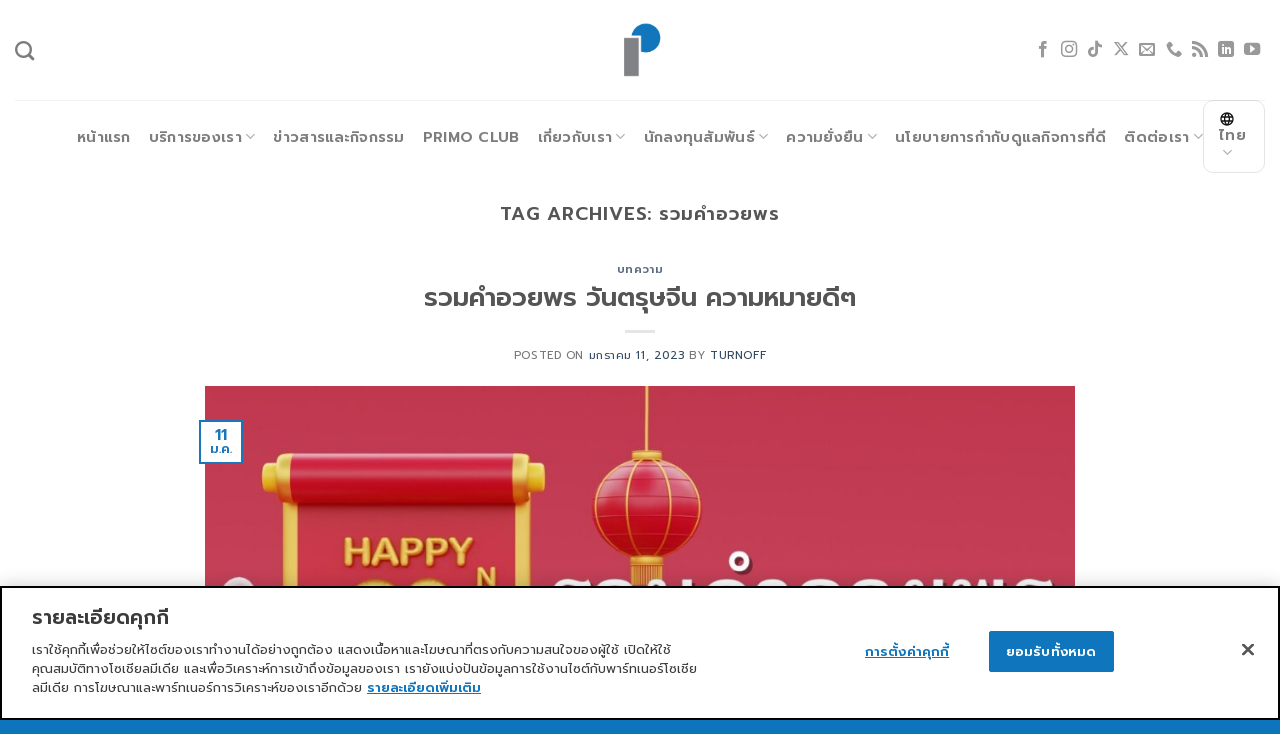

--- FILE ---
content_type: text/html; charset=UTF-8
request_url: https://primo.co.th/tag/%E0%B8%A3%E0%B8%A7%E0%B8%A1%E0%B8%84%E0%B8%B3%E0%B8%AD%E0%B8%A7%E0%B8%A2%E0%B8%9E%E0%B8%A3/
body_size: 26839
content:
<!DOCTYPE html>
<html lang="th" class="loading-site no-js">
<head>
	<meta charset="UTF-8" />
	<link rel="profile" href="https://gmpg.org/xfn/11" />
	<link rel="pingback" href="https://primo.co.th/xmlrpc.php" />

	<script>(function(html){html.className = html.className.replace(/\bno-js\b/,'js')})(document.documentElement);</script>
<meta name='robots' content='index, follow, max-image-preview:large, max-snippet:-1, max-video-preview:-1' />
	<style>img:is([sizes="auto" i], [sizes^="auto," i]) { contain-intrinsic-size: 3000px 1500px }</style>
	<!-- OneTrust Cookies Consent Notice start for primo.co.th -->
<script type="text/javascript" src="https://cdn-apac.onetrust.com/consent/e3b28216-fd8e-4471-88aa-cbf3922cbfec/OtAutoBlock.js" ></script>
<script src="https://cdn-apac.onetrust.com/scripttemplates/otSDKStub.js" data-document-language="true" type="text/javascript" charset="UTF-8" data-domain-script="e3b28216-fd8e-4471-88aa-cbf3922cbfec" ></script>
<script type="text/javascript">
function OptanonWrapper() { }
</script>
<!-- OneTrust Cookies Consent Notice end for primo.co.th -->	<!-- Pixel Cat Facebook Pixel Code -->
	<script>
	!function(f,b,e,v,n,t,s){if(f.fbq)return;n=f.fbq=function(){n.callMethod?
	n.callMethod.apply(n,arguments):n.queue.push(arguments)};if(!f._fbq)f._fbq=n;
	n.push=n;n.loaded=!0;n.version='2.0';n.queue=[];t=b.createElement(e);t.async=!0;
	t.src=v;s=b.getElementsByTagName(e)[0];s.parentNode.insertBefore(t,s)}(window,
	document,'script','https://connect.facebook.net/en_US/fbevents.js' );
	fbq( 'init', '504535641171306' );fbq( 'init', '2236421749869925' );	</script>
	<!-- DO NOT MODIFY -->
	<!-- End Facebook Pixel Code -->
	<meta name="viewport" content="width=device-width, initial-scale=1" />
	<!-- This site is optimized with the Yoast SEO plugin v26.2 - https://yoast.com/wordpress/plugins/seo/ -->
	<title>รวมคำอวยพร Archives -</title>
	<link rel="canonical" href="https://primo.co.th/tag/รวมคำอวยพร/" />
	<meta property="og:locale" content="th_TH" />
	<meta property="og:type" content="article" />
	<meta property="og:title" content="รวมคำอวยพร Archives -" />
	<meta property="og:url" content="https://primo.co.th/tag/รวมคำอวยพร/" />
	<meta name="twitter:card" content="summary_large_image" />
	<script type="application/ld+json" class="yoast-schema-graph">{"@context":"https://schema.org","@graph":[{"@type":"CollectionPage","@id":"https://primo.co.th/tag/%e0%b8%a3%e0%b8%a7%e0%b8%a1%e0%b8%84%e0%b8%b3%e0%b8%ad%e0%b8%a7%e0%b8%a2%e0%b8%9e%e0%b8%a3/","url":"https://primo.co.th/tag/%e0%b8%a3%e0%b8%a7%e0%b8%a1%e0%b8%84%e0%b8%b3%e0%b8%ad%e0%b8%a7%e0%b8%a2%e0%b8%9e%e0%b8%a3/","name":"รวมคำอวยพร Archives -","isPartOf":{"@id":"https://primo.co.th/#website"},"primaryImageOfPage":{"@id":"https://primo.co.th/tag/%e0%b8%a3%e0%b8%a7%e0%b8%a1%e0%b8%84%e0%b8%b3%e0%b8%ad%e0%b8%a7%e0%b8%a2%e0%b8%9e%e0%b8%a3/#primaryimage"},"image":{"@id":"https://primo.co.th/tag/%e0%b8%a3%e0%b8%a7%e0%b8%a1%e0%b8%84%e0%b8%b3%e0%b8%ad%e0%b8%a7%e0%b8%a2%e0%b8%9e%e0%b8%a3/#primaryimage"},"thumbnailUrl":"https://primo.co.th/wp-content/uploads/2023/01/3.jpg","breadcrumb":{"@id":"https://primo.co.th/tag/%e0%b8%a3%e0%b8%a7%e0%b8%a1%e0%b8%84%e0%b8%b3%e0%b8%ad%e0%b8%a7%e0%b8%a2%e0%b8%9e%e0%b8%a3/#breadcrumb"},"inLanguage":"th"},{"@type":"ImageObject","inLanguage":"th","@id":"https://primo.co.th/tag/%e0%b8%a3%e0%b8%a7%e0%b8%a1%e0%b8%84%e0%b8%b3%e0%b8%ad%e0%b8%a7%e0%b8%a2%e0%b8%9e%e0%b8%a3/#primaryimage","url":"https://primo.co.th/wp-content/uploads/2023/01/3.jpg","contentUrl":"https://primo.co.th/wp-content/uploads/2023/01/3.jpg","width":1920,"height":1080,"caption":"รวมคำอวยพร วันตรุษจีน ความหมายดีๆ"},{"@type":"BreadcrumbList","@id":"https://primo.co.th/tag/%e0%b8%a3%e0%b8%a7%e0%b8%a1%e0%b8%84%e0%b8%b3%e0%b8%ad%e0%b8%a7%e0%b8%a2%e0%b8%9e%e0%b8%a3/#breadcrumb","itemListElement":[{"@type":"ListItem","position":1,"name":"Home","item":"https://primo.co.th/"},{"@type":"ListItem","position":2,"name":"รวมคำอวยพร"}]},{"@type":"WebSite","@id":"https://primo.co.th/#website","url":"https://primo.co.th/","name":"","description":"","potentialAction":[{"@type":"SearchAction","target":{"@type":"EntryPoint","urlTemplate":"https://primo.co.th/?s={search_term_string}"},"query-input":{"@type":"PropertyValueSpecification","valueRequired":true,"valueName":"search_term_string"}}],"inLanguage":"th"}]}</script>
	<!-- / Yoast SEO plugin. -->


<link rel='dns-prefetch' href='//fonts.googleapis.com' />
<link href='https://fonts.gstatic.com' crossorigin rel='preconnect' />
<link rel='prefetch' href='https://primo.co.th/wp-content/themes/flatsome/assets/js/flatsome.js?ver=e1ad26bd5672989785e1' />
<link rel='prefetch' href='https://primo.co.th/wp-content/themes/flatsome/assets/js/chunk.slider.js?ver=3.19.12' />
<link rel='prefetch' href='https://primo.co.th/wp-content/themes/flatsome/assets/js/chunk.popups.js?ver=3.19.12' />
<link rel='prefetch' href='https://primo.co.th/wp-content/themes/flatsome/assets/js/chunk.tooltips.js?ver=3.19.12' />
<link rel="alternate" type="application/rss+xml" title=" &raquo; ฟีด" href="https://primo.co.th/feed/" />
<link rel="alternate" type="application/rss+xml" title=" &raquo; รวมคำอวยพร ฟีดป้ายกำกับ" href="https://primo.co.th/tag/%e0%b8%a3%e0%b8%a7%e0%b8%a1%e0%b8%84%e0%b8%b3%e0%b8%ad%e0%b8%a7%e0%b8%a2%e0%b8%9e%e0%b8%a3/feed/" />
<link rel='stylesheet' id='modal_survey_style-css' href='https://primo.co.th/wp-content/plugins/modal_survey/templates/assets/css/modal_survey.css?ver=2.0.1.9.6' type='text/css' media='all' />
<link rel='stylesheet' id='circliful-css' href='https://primo.co.th/wp-content/plugins/modal_survey/templates/assets/css/jquery.circliful.css?ver=2.0.1.9.6' type='text/css' media='all' />
<link rel='stylesheet' id='ms-jquery-ui-css' href='https://primo.co.th/wp-content/plugins/modal_survey/templates/assets/css/ms-jquery-ui.css?ver=2.0.1.9.6' type='text/css' media='all' />
<link rel='stylesheet' id='modal_survey_themes-css' href='https://primo.co.th/wp-content/plugins/modal_survey/templates/assets/css/themes.css?ver=2.0.1.9.6' type='text/css' media='all' />
<style id='wp-emoji-styles-inline-css' type='text/css'>

	img.wp-smiley, img.emoji {
		display: inline !important;
		border: none !important;
		box-shadow: none !important;
		height: 1em !important;
		width: 1em !important;
		margin: 0 0.07em !important;
		vertical-align: -0.1em !important;
		background: none !important;
		padding: 0 !important;
	}
</style>
<style id='wp-block-library-inline-css' type='text/css'>
:root{--wp-admin-theme-color:#007cba;--wp-admin-theme-color--rgb:0,124,186;--wp-admin-theme-color-darker-10:#006ba1;--wp-admin-theme-color-darker-10--rgb:0,107,161;--wp-admin-theme-color-darker-20:#005a87;--wp-admin-theme-color-darker-20--rgb:0,90,135;--wp-admin-border-width-focus:2px;--wp-block-synced-color:#7a00df;--wp-block-synced-color--rgb:122,0,223;--wp-bound-block-color:var(--wp-block-synced-color)}@media (min-resolution:192dpi){:root{--wp-admin-border-width-focus:1.5px}}.wp-element-button{cursor:pointer}:root{--wp--preset--font-size--normal:16px;--wp--preset--font-size--huge:42px}:root .has-very-light-gray-background-color{background-color:#eee}:root .has-very-dark-gray-background-color{background-color:#313131}:root .has-very-light-gray-color{color:#eee}:root .has-very-dark-gray-color{color:#313131}:root .has-vivid-green-cyan-to-vivid-cyan-blue-gradient-background{background:linear-gradient(135deg,#00d084,#0693e3)}:root .has-purple-crush-gradient-background{background:linear-gradient(135deg,#34e2e4,#4721fb 50%,#ab1dfe)}:root .has-hazy-dawn-gradient-background{background:linear-gradient(135deg,#faaca8,#dad0ec)}:root .has-subdued-olive-gradient-background{background:linear-gradient(135deg,#fafae1,#67a671)}:root .has-atomic-cream-gradient-background{background:linear-gradient(135deg,#fdd79a,#004a59)}:root .has-nightshade-gradient-background{background:linear-gradient(135deg,#330968,#31cdcf)}:root .has-midnight-gradient-background{background:linear-gradient(135deg,#020381,#2874fc)}.has-regular-font-size{font-size:1em}.has-larger-font-size{font-size:2.625em}.has-normal-font-size{font-size:var(--wp--preset--font-size--normal)}.has-huge-font-size{font-size:var(--wp--preset--font-size--huge)}.has-text-align-center{text-align:center}.has-text-align-left{text-align:left}.has-text-align-right{text-align:right}#end-resizable-editor-section{display:none}.aligncenter{clear:both}.items-justified-left{justify-content:flex-start}.items-justified-center{justify-content:center}.items-justified-right{justify-content:flex-end}.items-justified-space-between{justify-content:space-between}.screen-reader-text{border:0;clip-path:inset(50%);height:1px;margin:-1px;overflow:hidden;padding:0;position:absolute;width:1px;word-wrap:normal!important}.screen-reader-text:focus{background-color:#ddd;clip-path:none;color:#444;display:block;font-size:1em;height:auto;left:5px;line-height:normal;padding:15px 23px 14px;text-decoration:none;top:5px;width:auto;z-index:100000}html :where(.has-border-color){border-style:solid}html :where([style*=border-top-color]){border-top-style:solid}html :where([style*=border-right-color]){border-right-style:solid}html :where([style*=border-bottom-color]){border-bottom-style:solid}html :where([style*=border-left-color]){border-left-style:solid}html :where([style*=border-width]){border-style:solid}html :where([style*=border-top-width]){border-top-style:solid}html :where([style*=border-right-width]){border-right-style:solid}html :where([style*=border-bottom-width]){border-bottom-style:solid}html :where([style*=border-left-width]){border-left-style:solid}html :where(img[class*=wp-image-]){height:auto;max-width:100%}:where(figure){margin:0 0 1em}html :where(.is-position-sticky){--wp-admin--admin-bar--position-offset:var(--wp-admin--admin-bar--height,0px)}@media screen and (max-width:600px){html :where(.is-position-sticky){--wp-admin--admin-bar--position-offset:0px}}
</style>
<link rel='stylesheet' id='wp-components-css' href='https://primo.co.th/wp-includes/css/dist/components/style.min.css?ver=6.8.3' type='text/css' media='all' />
<link rel='stylesheet' id='wp-preferences-css' href='https://primo.co.th/wp-includes/css/dist/preferences/style.min.css?ver=6.8.3' type='text/css' media='all' />
<link rel='stylesheet' id='wp-block-editor-css' href='https://primo.co.th/wp-includes/css/dist/block-editor/style.min.css?ver=6.8.3' type='text/css' media='all' />
<link rel='stylesheet' id='popup-maker-block-library-style-css' href='https://primo.co.th/wp-content/plugins/popup-maker/dist/packages/block-library-style.css?ver=dbea705cfafe089d65f1' type='text/css' media='all' />
<link rel='stylesheet' id='cpsh-shortcodes-css' href='https://primo.co.th/wp-content/plugins/column-shortcodes/assets/css/shortcodes.css?ver=1.0.1' type='text/css' media='all' />
<link rel='stylesheet' id='chaty-front-css-css' href='https://primo.co.th/wp-content/plugins/chaty/css/chaty-front.min.css?ver=3.5.11717057313' type='text/css' media='all' />
<link rel='stylesheet' id='flatsome-main-css' href='https://primo.co.th/wp-content/themes/flatsome/assets/css/flatsome.css?ver=3.19.12' type='text/css' media='all' />
<style id='flatsome-main-inline-css' type='text/css'>
@font-face {
				font-family: "fl-icons";
				font-display: block;
				src: url(https://primo.co.th/wp-content/themes/flatsome/assets/css/icons/fl-icons.eot?v=3.19.12);
				src:
					url(https://primo.co.th/wp-content/themes/flatsome/assets/css/icons/fl-icons.eot#iefix?v=3.19.12) format("embedded-opentype"),
					url(https://primo.co.th/wp-content/themes/flatsome/assets/css/icons/fl-icons.woff2?v=3.19.12) format("woff2"),
					url(https://primo.co.th/wp-content/themes/flatsome/assets/css/icons/fl-icons.ttf?v=3.19.12) format("truetype"),
					url(https://primo.co.th/wp-content/themes/flatsome/assets/css/icons/fl-icons.woff?v=3.19.12) format("woff"),
					url(https://primo.co.th/wp-content/themes/flatsome/assets/css/icons/fl-icons.svg?v=3.19.12#fl-icons) format("svg");
			}
</style>
<link rel='stylesheet' id='flatsome-style-css' href='https://primo.co.th/wp-content/themes/flatsome-child/style.css?ver=3.0' type='text/css' media='all' />
<link rel='stylesheet' id='flatsome-googlefonts-css' href='//fonts.googleapis.com/css?family=Prompt%3Aregular%2C600%2Cregular%2C600%2Cregular&#038;display=auto&#038;ver=3.9' type='text/css' media='all' />
<link rel='stylesheet' id='wpdevelop-bts-css' href='https://primo.co.th/wp-content/plugins/booking/vendors/_custom/bootstrap-css/css/bootstrap.css?ver=10.14.6' type='text/css' media='all' />
<link rel='stylesheet' id='wpdevelop-bts-theme-css' href='https://primo.co.th/wp-content/plugins/booking/vendors/_custom/bootstrap-css/css/bootstrap-theme.css?ver=10.14.6' type='text/css' media='all' />
<link rel='stylesheet' id='wpbc-tippy-popover-css' href='https://primo.co.th/wp-content/plugins/booking/vendors/_custom/tippy.js/themes/wpbc-tippy-popover.css?ver=10.14.6' type='text/css' media='all' />
<link rel='stylesheet' id='wpbc-tippy-times-css' href='https://primo.co.th/wp-content/plugins/booking/vendors/_custom/tippy.js/themes/wpbc-tippy-times.css?ver=10.14.6' type='text/css' media='all' />
<link rel='stylesheet' id='wpbc-material-design-icons-css' href='https://primo.co.th/wp-content/plugins/booking/vendors/_custom/material-design-icons/material-design-icons.css?ver=10.14.6' type='text/css' media='all' />
<link rel='stylesheet' id='wpbc-ui-both-css' href='https://primo.co.th/wp-content/plugins/booking/css/wpbc_ui_both.css?ver=10.14.6' type='text/css' media='all' />
<link rel='stylesheet' id='wpbc-time_picker-css' href='https://primo.co.th/wp-content/plugins/booking/css/wpbc_time-selector.css?ver=10.14.6' type='text/css' media='all' />
<link rel='stylesheet' id='wpbc-time_picker-skin-css' href='https://primo.co.th/wp-content/plugins/booking/css/time_picker_skins/blue.css?ver=10.14.6' type='text/css' media='all' />
<link rel='stylesheet' id='wpbc-client-pages-css' href='https://primo.co.th/wp-content/plugins/booking/css/client.css?ver=10.14.6' type='text/css' media='all' />
<link rel='stylesheet' id='wpbc-all-client-css' href='https://primo.co.th/wp-content/plugins/booking/_dist/all/_out/wpbc_all_client.css?ver=10.14.6' type='text/css' media='all' />
<link rel='stylesheet' id='wpbc-calendar-css' href='https://primo.co.th/wp-content/plugins/booking/css/calendar.css?ver=10.14.6' type='text/css' media='all' />
<link rel='stylesheet' id='wpbc-calendar-skin-css' href='https://primo.co.th/wp-content/plugins/booking/css/skins/green-01.css?ver=10.14.6' type='text/css' media='all' />
<link rel='stylesheet' id='wpbc-flex-timeline-css' href='https://primo.co.th/wp-content/plugins/booking/core/timeline/v2/_out/timeline_v2.1.css?ver=10.14.6' type='text/css' media='all' />
<script data-cfasync="false" type="text/javascript" src="https://primo.co.th/wp-includes/js/jquery/jquery.min.js?ver=3.7.1" id="jquery-core-js"></script>
<script data-cfasync="false" type="text/javascript" src="https://primo.co.th/wp-includes/js/jquery/jquery-migrate.min.js?ver=3.4.1" id="jquery-migrate-js"></script>
<script data-cfasync="false" type="text/javascript" src="https://primo.co.th/wp-includes/js/jquery/ui/core.min.js?ver=1.13.3" id="jquery-ui-core-js"></script>
<script type="text/javascript" src="https://primo.co.th/wp-includes/js/jquery/ui/mouse.min.js?ver=1.13.3" id="jquery-ui-mouse-js"></script>
<script type="text/javascript" src="https://primo.co.th/wp-includes/js/jquery/ui/slider.min.js?ver=1.13.3" id="jquery-ui-slider-js"></script>
<script type="text/javascript" src="https://primo.co.th/wp-content/plugins/modal_survey/templates/assets/js/jquery.visible.min.js?ver=1.10.2" id="jquery-visible-js"></script>
<script type="text/javascript" src="https://primo.co.th/wp-content/plugins/modal_survey/templates/assets/js/msChart.min.js?ver=1.10.3" id="mschartjs-js"></script>
<script type="text/javascript" src="https://primo.co.th/wp-content/plugins/modal_survey/templates/assets/js/printthis.js?ver=1.0.0" id="printthis-js"></script>
<script type="text/javascript" src="https://primo.co.th/wp-content/plugins/modal_survey/templates/assets/js/modal_survey_answer.min.js?ver=2.0.1.9.6" id="modal_survey_answer_script-js"></script>
<script type="text/javascript" src="https://primo.co.th/wp-content/plugins/modal_survey/templates/assets/js/modal_survey.min.js?ver=2.0.1.9.6" id="modal_survey_script-js"></script>
<script type="text/javascript" src="https://primo.co.th/wp-content/plugins/modal_survey/templates/assets/js/jquery.circliful.min.js?ver=1.0.2" id="circliful-js"></script>
<script type="text/javascript" src="https://primo.co.th/wp-content/plugins/modal_survey/templates/assets/js/touch.punch.js?ver=1.0.2" id="touchpunch-js"></script>
<script type="text/javascript" src="https://primo.co.th/wp-content/plugins/handl-utm-grabber/js/js.cookie.js?ver=6.8.3" id="js.cookie-js"></script>
<script type="text/javascript" id="handl-utm-grabber-js-extra">
/* <![CDATA[ */
var handl_utm = [];
/* ]]> */
</script>
<script type="text/javascript" src="https://primo.co.th/wp-content/plugins/handl-utm-grabber/js/handl-utm-grabber.js?ver=6.8.3" id="handl-utm-grabber-js"></script>
<link rel="https://api.w.org/" href="https://primo.co.th/wp-json/" /><link rel="alternate" title="JSON" type="application/json" href="https://primo.co.th/wp-json/wp/v2/tags/344" /><link rel="EditURI" type="application/rsd+xml" title="RSD" href="https://primo.co.th/xmlrpc.php?rsd" />
<meta name="generator" content="WordPress 6.8.3" />
<meta name="generator" content="Powered by Modal Survey 2.0.1.9.6 - Survey, Poll and Quiz builder plugin for WordPress with interactive charts and detailed results." />

<!--BEGIN: TRACKING CODE MANAGER (v2.5.0) BY INTELLYWP.COM IN HEAD//-->
<!-- Google tag (gtag.js) --> <script async src="https://www.googletagmanager.com/gtag/js?id=AW-16577776935"></script> <script> window.dataLayer = window.dataLayer || []; function gtag(){dataLayer.push(arguments);} gtag('js', new Date()); gtag('config', 'AW-16577776935'); </script>

<!-- Google Tag Manager -->
<script>(function(w,d,s,l,i){w[l]=w[l]||[];w[l].push({'gtm.start':
new Date().getTime(),event:'gtm.js'});var f=d.getElementsByTagName(s)[0],
j=d.createElement(s),dl=l!='dataLayer'?'&l='+l:'';j.async=true;j.src=
'https://www.googletagmanager.com/gtm.js?id='+i+dl;f.parentNode.insertBefore(j,f);
})(window,document,'script','dataLayer','GTM-5NQG72LK');</script>
<!-- End Google Tag Manager -->
<meta name="facebook-domain-verification" content="gic4xdfrmi2hd79tlf61oj572pavhz" />

<!-- Global site tag (gtag.js) - Google Analytics -->
<script async src="https://www.googletagmanager.com/gtag/js?id=UA-119782748-2"></script>
<script>
  window.dataLayer = window.dataLayer || [];
  function gtag(){dataLayer.push(arguments);}
  gtag('js', new Date());

  gtag('config', 'UA-119782748-2');
</script>
<script>
!function (w, d, t) {
  w.TiktokAnalyticsObject=t;var ttq=w[t]=w[t]||[];ttq.methods=["page","track","identify","instances","debug","on","off","once","ready","alias","group","enableCookie","disableCookie"],ttq.setAndDefer=function(t,e){t[e]=function(){t.push([e].concat(Array.prototype.slice.call(arguments,0)))}};for(var i=0;i<ttq.methods.length;i++)ttq.setAndDefer(ttq,ttq.methods[i]);ttq.instance=function(t){for(var e=ttq._i[t]||[],n=0;n<ttq.methods.length;n++)ttq.setAndDefer(e,ttq.methods[n]);return e},ttq.load=function(e,n){var i="https://analytics.tiktok.com/i18n/pixel/events.js";ttq._i=ttq._i||{},ttq._i[e]=[],ttq._i[e]._u=i,ttq._t=ttq._t||{},ttq._t[e]=+new Date,ttq._o=ttq._o||{},ttq._o[e]=n||{};var o=document.createElement("script");o.type="text/javascript",o.async=!0,o.src=i+"?sdkid="+e+"&lib="+t;var a=document.getElementsByTagName("script")[0];a.parentNode.insertBefore(o,a)};

  ttq.load('CGBS3HBC77UA5T1VI2L0');
  ttq.page();
}(window, document, 'ttq');
</script>
<!--END: https://wordpress.org/plugins/tracking-code-manager IN HEAD//--><!-- Google tag (gtag.js) -->
<script async src="https://www.googletagmanager.com/gtag/js?id=G-P56EK0DFY2"></script>
<script>
  window.dataLayer = window.dataLayer || [];
  function gtag(){dataLayer.push(arguments);}
  gtag('js', new Date());

  gtag('config', 'G-P56EK0DFY2');
</script><link rel="icon" href="https://primo.co.th/wp-content/uploads/2022/09/cropped-primo-icon-32x32.jpg" sizes="32x32" />
<link rel="icon" href="https://primo.co.th/wp-content/uploads/2022/09/cropped-primo-icon-192x192.jpg" sizes="192x192" />
<link rel="apple-touch-icon" href="https://primo.co.th/wp-content/uploads/2022/09/cropped-primo-icon-180x180.jpg" />
<meta name="msapplication-TileImage" content="https://primo.co.th/wp-content/uploads/2022/09/cropped-primo-icon-270x270.jpg" />
<style id="custom-css" type="text/css">:root {--primary-color: #1b75bb;--fs-color-primary: #1b75bb;--fs-color-secondary: #0a0a0a;--fs-color-success: #666666;--fs-color-alert: #d91b5c;--fs-experimental-link-color: #334862;--fs-experimental-link-color-hover: #111;}.tooltipster-base {--tooltip-color: #fff;--tooltip-bg-color: #000;}.off-canvas-right .mfp-content, .off-canvas-left .mfp-content {--drawer-width: 300px;}.header-main{height: 100px}#logo img{max-height: 100px}#logo{width:200px;}#logo img{padding:20px 0;}.header-bottom{min-height: 55px}.header-top{min-height: 30px}.transparent .header-main{height: 30px}.transparent #logo img{max-height: 30px}.has-transparent + .page-title:first-of-type,.has-transparent + #main > .page-title,.has-transparent + #main > div > .page-title,.has-transparent + #main .page-header-wrapper:first-of-type .page-title{padding-top: 80px;}.header.show-on-scroll,.stuck .header-main{height:70px!important}.stuck #logo img{max-height: 70px!important}.header-bg-color {background-color: #ffffff}.header-bottom {background-color: #ffffff}.header-main .nav > li > a{line-height: 16px }.stuck .header-main .nav > li > a{line-height: 50px }.header-bottom-nav > li > a{line-height: 16px }@media (max-width: 549px) {.header-main{height: 70px}#logo img{max-height: 70px}}body{font-size: 100%;}@media screen and (max-width: 549px){body{font-size: 100%;}}body{font-family: Prompt, sans-serif;}body {font-weight: 400;font-style: normal;}.nav > li > a {font-family: Prompt, sans-serif;}.mobile-sidebar-levels-2 .nav > li > ul > li > a {font-family: Prompt, sans-serif;}.nav > li > a,.mobile-sidebar-levels-2 .nav > li > ul > li > a {font-weight: 600;font-style: normal;}h1,h2,h3,h4,h5,h6,.heading-font, .off-canvas-center .nav-sidebar.nav-vertical > li > a{font-family: Prompt, sans-serif;}h1,h2,h3,h4,h5,h6,.heading-font,.banner h1,.banner h2 {font-weight: 600;font-style: normal;}.alt-font{font-family: Prompt, sans-serif;}.alt-font {font-weight: 400!important;font-style: normal!important;}.footer-2{background-color: #ffffff}.absolute-footer, html{background-color: #0e74bc}.nav-vertical-fly-out > li + li {border-top-width: 1px; border-top-style: solid;}.label-new.menu-item > a:after{content:"ใหม่";}.label-hot.menu-item > a:after{content:"มาแรง";}.label-sale.menu-item > a:after{content:"Sale";}.label-popular.menu-item > a:after{content:"ยอดนิยม";}</style>		<style type="text/css" id="wp-custom-css">
			.one_half {
    width: 50%;
    padding: 5px;
}
/* กล่องปุ่มภาษา */
.header-language-dropdown {
  display: inline-flex;
  align-items: center;
}
.header-language-dropdown > a::before {
  content: "";
  width: 16px;
  height: 16px;
  margin-right: 6px;
  display: inline-block;
  background-color: #111;
  -webkit-mask: url("https://raw.githubusercontent.com/google/material-design-icons/master/src/action/language/materialicons/24px.svg") no-repeat center;
  mask: url("https://raw.githubusercontent.com/google/material-design-icons/master/src/action/language/materialicons/24px.svg") no-repeat center;
  -webkit-mask-size: contain;
  mask-size: contain;
}
.header-language-dropdown,
.header-language-switcher {
  border: 1px solid #e5e5e5;
  border-radius: 10px;
  padding: 0px 15px !important;
  background: #fff;
  display: inline-flex;
  align-items: center;
  gap: 6px;
}

/* ซ่อนธง */
.header-language-dropdown .image-icon,
.header-language-dropdown ul.nav-dropdown li i.icon-image {
  display: none !important;
}

/* ตัวอักษรภาษา */
.header-language-dropdown a {
  font-weight: 500;
  color: #111;
  text-transform: uppercase;
}

/* dropdown */
.header-language-dropdown ul.nav-dropdown {
  border-radius: 12px;
  overflow: hidden;
  margin-top: 6px;
}

/* hover */
.header-language-dropdown a:hover {
  color: #000;
}

li.header-language-dropdown ul.nav-dropdown-default{min-width: fit-content;
    padding: 0 15px;
}		</style>
		</head>

<body data-rsssl=1 class="archive tag tag-344 wp-theme-flatsome wp-child-theme-flatsome-child lightbox nav-dropdown-has-arrow nav-dropdown-has-shadow nav-dropdown-has-border">


<!--BEGIN: TRACKING CODE MANAGER (v2.5.0) BY INTELLYWP.COM IN BODY//-->
<!-- Google Tag Manager (noscript) -->
<noscript><iframe src="https://www.googletagmanager.com/ns.html?id=GTM-5NQG72LK" height="0" width="0"></iframe></noscript>
<!-- End Google Tag Manager (noscript) -->
<!--END: https://wordpress.org/plugins/tracking-code-manager IN BODY//-->
<a class="skip-link screen-reader-text" href="#main">ข้ามไปยังเนื้อหา</a>

<div id="wrapper">

	
	<header id="header" class="header header-full-width has-sticky sticky-jump">
		<div class="header-wrapper">
			<div id="masthead" class="header-main show-logo-center">
      <div class="header-inner flex-row container logo-center medium-logo-center" role="navigation">

          <!-- Logo -->
          <div id="logo" class="flex-col logo">
            
<!-- Header logo -->
<a href="https://primo.co.th/" title="" rel="home">
		<img width="256" height="338" src="https://primo.co.th/wp-content/uploads/2023/02/PRI.jpg" class="header_logo header-logo" alt=""/><img  width="1000" height="1000" src="https://primo.co.th/wp-content/uploads/2022/10/Ci_Logo-PRimo-Service-Solutions-PCL.png" class="header-logo-dark" alt=""/></a>
          </div>

          <!-- Mobile Left Elements -->
          <div class="flex-col show-for-medium flex-left">
            <ul class="mobile-nav nav nav-left ">
                          </ul>
          </div>

          <!-- Left Elements -->
          <div class="flex-col hide-for-medium flex-left
            ">
            <ul class="header-nav header-nav-main nav nav-left  nav-size-large nav-spacing-large nav-uppercase" >
              <li class="header-search header-search-dropdown has-icon has-dropdown menu-item-has-children">
		<a href="#" aria-label="Search" class="is-small"><i class="icon-search" ></i></a>
		<ul class="nav-dropdown nav-dropdown-default">
	 	<li class="header-search-form search-form html relative has-icon">
	<div class="header-search-form-wrapper">
		<div class="searchform-wrapper ux-search-box relative is-normal"><form method="get" class="searchform" action="https://primo.co.th/" role="search">
		<div class="flex-row relative">
			<div class="flex-col flex-grow">
	   	   <input type="search" class="search-field mb-0" name="s" value="" id="s" placeholder="Search&hellip;" />
			</div>
			<div class="flex-col">
				<button type="submit" class="ux-search-submit submit-button secondary button icon mb-0" aria-label="ส่งข้อมูล">
					<i class="icon-search" ></i>				</button>
			</div>
		</div>
    <div class="live-search-results text-left z-top"></div>
</form>
</div>	</div>
</li>
	</ul>
</li>
            </ul>
          </div>

          <!-- Right Elements -->
          <div class="flex-col hide-for-medium flex-right">
            <ul class="header-nav header-nav-main nav nav-right  nav-size-large nav-spacing-large nav-uppercase">
              <li class="html header-social-icons ml-0">
	<div class="social-icons follow-icons" ><a href="https://www.facebook.com/PrimoServiceSolutions" target="_blank" data-label="Facebook" class="icon plain facebook tooltip" title="ติดตามเราบน Facebook" aria-label="ติดตามเราบน Facebook" rel="noopener nofollow" ><i class="icon-facebook" ></i></a><a href="https://www.instagram.com/primo.service.solutions/" target="_blank" data-label="Instagram" class="icon plain instagram tooltip" title="ติดตามเราบน Instagram" aria-label="ติดตามเราบน Instagram" rel="noopener nofollow" ><i class="icon-instagram" ></i></a><a href="https://www.tiktok.com/@primoservicesolutionspss" target="_blank" data-label="TikTok" class="icon plain tiktok tooltip" title="ติดตามเราบน TikTok" aria-label="ติดตามเราบน TikTok" rel="noopener nofollow" ><i class="icon-tiktok" ></i></a><a href="https://x.com/PrimoservicePRI" data-label="X" target="_blank" class="icon plain x tooltip" title="ติดตามบน X" aria-label="ติดตามบน X" rel="noopener nofollow" ><i class="icon-x" ></i></a><a href="/cdn-cgi/l/email-protection#bdd4d3dbd2fdcdcfd4d0d293ded293c9d5" data-label="E-mail" target="_blank" class="icon plain email tooltip" title="Send us an email" aria-label="Send us an email" rel="nofollow noopener"><i class="icon-envelop" ></i></a><a href="tel:020810000" data-label="Phone" target="_blank" class="icon plain phone tooltip" title="โทรหาเรา" aria-label="โทรหาเรา" rel="nofollow noopener" ><i class="icon-phone" ></i></a><a href="https://www.lemon8-app.com/primoservice" data-label="RSS Feed" target="_blank" class="icon plain rss tooltip" title="Subscribe to RSS" aria-label="Subscribe to RSS" rel="noopener nofollow" ><i class="icon-feed" ></i></a><a href="https://www.linkedin.com/company/primo-service-solutions-company-limited/" data-label="LinkedIn" target="_blank" class="icon plain linkedin tooltip" title="ติดตามบน LinkedIn" aria-label="ติดตามบน LinkedIn" rel="noopener nofollow" ><i class="icon-linkedin" ></i></a><a href="https://www.youtube.com/channel/UC09_Hq6UWwyVAnfRrGqBPFw" data-label="YouTube" target="_blank" class="icon plain youtube tooltip" title="Follow on YouTube" aria-label="Follow on YouTube" rel="noopener nofollow" ><i class="icon-youtube" ></i></a></div></li>
            </ul>
          </div>

          <!-- Mobile Right Elements -->
          <div class="flex-col show-for-medium flex-right">
            <ul class="mobile-nav nav nav-right ">
              <li class="nav-icon has-icon">
  		<a href="#" data-open="#main-menu" data-pos="center" data-bg="main-menu-overlay" data-color="" class="is-small" aria-label="เมนู" aria-controls="main-menu" aria-expanded="false">

		  <i class="icon-menu" ></i>
		  		</a>
	</li>
            </ul>
          </div>

      </div>

            <div class="container"><div class="top-divider full-width"></div></div>
      </div>
<div id="wide-nav" class="header-bottom wide-nav flex-has-center hide-for-medium">
    <div class="flex-row container">

                        <div class="flex-col hide-for-medium flex-left">
                <ul class="nav header-nav header-bottom-nav nav-left  nav-size-medium nav-spacing-medium nav-uppercase">
                                    </ul>
            </div>
            
                        <div class="flex-col hide-for-medium flex-center">
                <ul class="nav header-nav header-bottom-nav nav-center  nav-size-medium nav-spacing-medium nav-uppercase">
                    <li id="menu-item-6180" class="menu-item menu-item-type-custom menu-item-object-custom menu-item-home menu-item-6180 menu-item-design-default"><a href="https://primo.co.th/" class="nav-top-link">หน้าแรก</a></li>
<li id="menu-item-518" class="menu-item menu-item-type-custom menu-item-object-custom menu-item-has-children menu-item-518 menu-item-design-container-width menu-item-has-block has-dropdown"><a href="#" class="nav-top-link" aria-expanded="false" aria-haspopup="menu">บริการของเรา<i class="icon-angle-down" ></i></a><div class="sub-menu nav-dropdown"><div class="row row-collapse"  id="row-265044953">


	<div id="col-1447570649" class="col small-12 large-12"  >
				<div class="col-inner"  >
			
			

<div class="row row-large"  id="row-1941092794">


	<div id="col-612662882" class="col medium-8 small-12 large-8"  >
				<div class="col-inner"  >
			
			

<div class="row"  id="row-124430222">


	<div id="col-2101759171" class="col medium-6 small-12 large-6"  >
				<div class="col-inner"  >
			
			

	<div class="ux-menu stack stack-col justify-start ux-menu--divider-solid">
		

	<div class="ux-menu-title flex">
		Property Management &amp; Sole Agent	</div>
	

	<div class="ux-menu-link flex menu-item">
		<a class="ux-menu-link__link flex" href="https://primo.co.th/service/property-management/" >
			<i class="ux-menu-link__icon text-center icon-angle-right" ></i>			<span class="ux-menu-link__text">
				PMM PROPERTY MANAGEMENT			</span>
		</a>
	</div>
	

	<div class="ux-menu-link flex menu-item">
		<a class="ux-menu-link__link flex" href="https://primo.co.th/service/room_services/" >
			<i class="ux-menu-link__icon text-center icon-angle-right" ></i>			<span class="ux-menu-link__text">
				CROWN RESIDENCE			</span>
		</a>
	</div>
	

	<div class="ux-menu-link flex menu-item">
		<a class="ux-menu-link__link flex" href="https://primo.co.th/passionrealtor/" >
			<i class="ux-menu-link__icon text-center icon-angle-right" ></i>			<span class="ux-menu-link__text">
				PASSION REALTOR			</span>
		</a>
	</div>
	

	<div class="ux-menu-link flex menu-item">
		<a class="ux-menu-link__link flex" href="https://primo.co.th/service/hhr/" >
			<i class="ux-menu-link__icon text-center icon-angle-right" ></i>			<span class="ux-menu-link__text">
				HAMPTON HOTEL AND RESIDENCE MANAGEMENT			</span>
		</a>
	</div>
	

	<div class="ux-menu-link flex menu-item">
		<a class="ux-menu-link__link flex" href="https://primo.co.th/https://nomadicbutler.com/" >
			<i class="ux-menu-link__icon text-center icon-angle-right" ></i>			<span class="ux-menu-link__text">
				NOMADIC BUTLER			</span>
		</a>
	</div>
	

	<div class="ux-menu-title flex">
		Wyde Interior	</div>
	

	<div class="ux-menu-link flex menu-item">
		<a class="ux-menu-link__link flex" href="https://primo.co.th/wyde-interior/" >
			<i class="ux-menu-link__icon text-center icon-angle-right" ></i>			<span class="ux-menu-link__text">
				INTERIOR DESIGN			</span>
		</a>
	</div>
	

	<div class="ux-menu-link flex menu-item">
		<a class="ux-menu-link__link flex" href="https://www.wyde.co.th/" >
			<i class="ux-menu-link__icon text-center icon-angle-right" ></i>			<span class="ux-menu-link__text">
				TURNKEY			</span>
		</a>
	</div>
	

	<div class="ux-menu-link flex menu-item">
		<a class="ux-menu-link__link flex" href="https://www.wyde.co.th/" >
			<i class="ux-menu-link__icon text-center icon-angle-right" ></i>			<span class="ux-menu-link__text">
				LANDSCAPE DESIGN			</span>
		</a>
	</div>
	

	<div class="ux-menu-link flex menu-item">
		<a class="ux-menu-link__link flex" href="https://www.wyde.co.th/" >
			<i class="ux-menu-link__icon text-center icon-angle-right" ></i>			<span class="ux-menu-link__text">
				FURNITURE			</span>
		</a>
	</div>
	

	<div class="ux-menu-link flex menu-item">
		<a class="ux-menu-link__link flex" href="https://primo.co.th/service/movedd/" >
			<i class="ux-menu-link__icon text-center icon-angle-right" ></i>			<span class="ux-menu-link__text">
				MOVING SERVICE			</span>
		</a>
	</div>
	

	<div class="ux-menu-title flex">
		Insurance	</div>
	

	<div class="ux-menu-link flex menu-item">
		<a class="ux-menu-link__link flex" href="https://primo.co.th/prim-insurance/" >
			<i class="ux-menu-link__icon text-center icon-angle-right" ></i>			<span class="ux-menu-link__text">
				PRIM INSURANCE			</span>
		</a>
	</div>
	


	</div>
	

		</div>
					</div>

	

	<div id="col-563928598" class="col medium-6 small-12 large-6"  >
				<div class="col-inner"  >
			
			

	<div class="ux-menu stack stack-col justify-start ux-menu--divider-solid">
		

	<div class="ux-menu-title flex">
		Construction &amp; Project Management	</div>
	

	<div class="ux-menu-link flex menu-item">
		<a class="ux-menu-link__link flex" href="https://primo.co.th/service/upm/" >
			<i class="ux-menu-link__icon text-center icon-angle-right" ></i>			<span class="ux-menu-link__text">
				UNITED PROJECT MANAGEMENT			</span>
		</a>
	</div>
	

	<div class="ux-menu-link flex menu-item">
		<a class="ux-menu-link__link flex" href="https://primo.co.th/service/upmdesignstudio/" >
			<i class="ux-menu-link__icon text-center icon-angle-right" ></i>			<span class="ux-menu-link__text">
				UPM DESIGN STUDIO			</span>
		</a>
	</div>
	

	<div class="ux-menu-link flex menu-item">
		<a class="ux-menu-link__link flex" href="https://www.upmacademy.com/index.aspx" >
			<i class="ux-menu-link__icon text-center icon-angle-right" ></i>			<span class="ux-menu-link__text">
				UPM ACADEMY			</span>
		</a>
	</div>
	

	<div class="ux-menu-link flex menu-item">
		<a class="ux-menu-link__link flex" href="https://primo.co.th/https://upm.co.th/upm-monitoring/" >
			<i class="ux-menu-link__icon text-center icon-angle-right" ></i>			<span class="ux-menu-link__text">
				UPM MONITORING &amp; LABORATORY			</span>
		</a>
	</div>
	

	<div class="ux-menu-link flex menu-item">
		<a class="ux-menu-link__link flex" href="https://primo.co.th/service/upm-inspection/" >
			<i class="ux-menu-link__icon text-center icon-angle-right" ></i>			<span class="ux-menu-link__text">
				UPM INSPECTION			</span>
		</a>
	</div>
	

	<div class="ux-menu-link flex menu-item">
		<a class="ux-menu-link__link flex" href="https://www.projectsasia.co.th/" >
			<i class="ux-menu-link__icon text-center icon-angle-right" ></i>			<span class="ux-menu-link__text">
				PROJECT ASIA			</span>
		</a>
	</div>
	

	<div class="ux-menu-title flex">
		UNO Services	</div>
	

	<div class="ux-menu-link flex menu-item">
		<a class="ux-menu-link__link flex" href="https://primo.co.th/service/maid/" >
			<i class="ux-menu-link__icon text-center icon-angle-right" ></i>			<span class="ux-menu-link__text">
				NU MAID			</span>
		</a>
	</div>
	

	<div class="ux-menu-link flex menu-item">
		<a class="ux-menu-link__link flex" href="https://primo.co.th/service/naychang/" >
			<i class="ux-menu-link__icon text-center icon-angle-right" ></i>			<span class="ux-menu-link__text">
				NAY CHANG			</span>
		</a>
	</div>
	

	<div class="ux-menu-link flex menu-item">
		<a class="ux-menu-link__link flex" href="https://primo.co.th/service/facility-management/" >
			<i class="ux-menu-link__icon text-center icon-angle-right" ></i>			<span class="ux-menu-link__text">
				UNO FACILITY MANAGEMENT			</span>
		</a>
	</div>
	

	<div class="ux-menu-link flex menu-item">
		<a class="ux-menu-link__link flex" href="https://primo.co.th/doormart/" >
			<i class="ux-menu-link__icon text-center icon-angle-right" ></i>			<span class="ux-menu-link__text">
				DOOR MART			</span>
		</a>
	</div>
	

	<div class="ux-menu-title flex">
		System Development	</div>
	

	<div class="ux-menu-link flex menu-item">
		<a class="ux-menu-link__link flex" href="https://primo.co.th/livtech/" >
			<i class="ux-menu-link__icon text-center icon-angle-right" ></i>			<span class="ux-menu-link__text">
				LIVTECH LAB			</span>
		</a>
	</div>
	


	</div>
	

		</div>
					</div>

	

</div>

		</div>
					</div>

	

	<div id="col-1191615560" class="col medium-4 small-12 large-4"  >
				<div class="col-inner"  >
			
			

<div class="row"  id="row-585922632">


	<div id="col-676572083" class="col medium-6 small-12 large-6"  >
				<div class="col-inner"  >
			
			

	<div class="box has-hover   has-hover box-text-bottom" >

		<div class="box-image" >
			<a href="https://primo.co.th/unoservice/" >			<div class="" >
				<img width="874" height="860" src="https://primo.co.th/wp-content/uploads/2022/10/nu-maid.jpg" class="attachment- size-" alt="" decoding="async" fetchpriority="high" srcset="https://primo.co.th/wp-content/uploads/2022/10/nu-maid.jpg 874w, https://primo.co.th/wp-content/uploads/2022/10/nu-maid-300x295.jpg 300w, https://primo.co.th/wp-content/uploads/2022/10/nu-maid-768x756.jpg 768w" sizes="(max-width: 874px) 100vw, 874px" />											</div>
			</a>		</div>

		<div class="box-text text-center" >
			<div class="box-text-inner">
				

<h4><a href="https://primo.co.th/unoservice/">บริการทำความสะอาด</a></h4>

			</div>
		</div>
	</div>
	

		</div>
					</div>

	

	<div id="col-1532415884" class="col medium-6 small-12 large-6"  >
				<div class="col-inner"  >
			
			

	<div class="box has-hover   has-hover box-text-bottom" >

		<div class="box-image" >
			<a href="https://primo.co.th/service/property-management/" >			<div class="" >
				<img width="2560" height="1707" src="https://primo.co.th/wp-content/uploads/2022/10/IMG_9841-scaled.jpg" class="attachment- size-" alt="บริการนิติบุคคล" decoding="async" srcset="https://primo.co.th/wp-content/uploads/2022/10/IMG_9841-scaled.jpg 2560w, https://primo.co.th/wp-content/uploads/2022/10/IMG_9841-300x200.jpg 300w, https://primo.co.th/wp-content/uploads/2022/10/IMG_9841-1024x683.jpg 1024w, https://primo.co.th/wp-content/uploads/2022/10/IMG_9841-768x512.jpg 768w, https://primo.co.th/wp-content/uploads/2022/10/IMG_9841-1536x1024.jpg 1536w, https://primo.co.th/wp-content/uploads/2022/10/IMG_9841-2048x1365.jpg 2048w" sizes="(max-width: 2560px) 100vw, 2560px" />											</div>
			</a>		</div>

		<div class="box-text text-center" >
			<div class="box-text-inner">
				

<h4><a href="https://primo.co.th/service/property-management/">บริการดูแลและบริหารจัดการอสังหาริมทรัพย์</a></h4>

			</div>
		</div>
	</div>
	

		</div>
					</div>

	

</div>

		</div>
					</div>

	

</div>

		</div>
				
<style>
#col-1447570649 > .col-inner {
  padding: 60px 0px 0px 0px;
}
</style>
	</div>

	


<style>
#row-265044953 > .col > .col-inner {
  padding: 20px 25px 20px 25px;
}
</style>
</div></div></li>
<li id="menu-item-5696" class="menu-item menu-item-type-post_type menu-item-object-page current_page_parent menu-item-5696 menu-item-design-default"><a href="https://primo.co.th/news-event/" class="nav-top-link">ข่าวสารและกิจกรรม</a></li>
<li id="menu-item-15649" class="menu-item menu-item-type-post_type menu-item-object-page menu-item-15649 menu-item-design-default"><a href="https://primo.co.th/primo-club/" class="nav-top-link">Primo Club</a></li>
<li id="menu-item-519" class="menu-item menu-item-type-custom menu-item-object-custom menu-item-has-children menu-item-519 menu-item-design-default has-dropdown"><a href="#" class="nav-top-link" aria-expanded="false" aria-haspopup="menu">เกี่ยวกับเรา<i class="icon-angle-down" ></i></a>
<ul class="sub-menu nav-dropdown nav-dropdown-default">
	<li id="menu-item-199" class="menu-item menu-item-type-post_type menu-item-object-page menu-item-199"><a href="https://primo.co.th/history/">ประวัติความเป็นมา</a></li>
	<li id="menu-item-198" class="menu-item menu-item-type-post_type menu-item-object-page menu-item-198"><a href="https://primo.co.th/vision-mission-2/">วิสัยทัศน์และพันธกิจ</a></li>
	<li id="menu-item-197" class="menu-item menu-item-type-post_type menu-item-object-page menu-item-197"><a href="https://primo.co.th/affiliated-company/">บริษัทในเครือ</a></li>
	<li id="menu-item-196" class="menu-item menu-item-type-post_type menu-item-object-page menu-item-196"><a href="https://primo.co.th/organization-chart/">โครงสร้างองค์กร</a></li>
	<li id="menu-item-572" class="menu-item menu-item-type-post_type menu-item-object-page menu-item-572"><a href="https://primo.co.th/policy-2/">นโยบายต่างๆ</a></li>
</ul>
</li>
<li id="menu-item-5687" class="menu-item menu-item-type-custom menu-item-object-custom menu-item-5687 menu-item-design-container-width menu-item-has-block has-dropdown"><a href="https://primo.co.th/investor-home/" class="nav-top-link" aria-expanded="false" aria-haspopup="menu">นักลงทุนสัมพันธ์<i class="icon-angle-down" ></i></a><div class="sub-menu nav-dropdown">	<div id="gap-299000388" class="gap-element clearfix" style="display:block; height:auto;">
		
<style>
#gap-299000388 {
  padding-top: 30px;
}
</style>
	</div>
	

<div class="row row-collapse align-equal"  id="row-1830267495">


	<div id="col-831989826" class="col medium-8 small-12 large-8"  >
				<div class="col-inner"  >
			
			

<div class="row row-large"  id="row-312295608">


	<div id="col-411151620" class="col medium-7 small-12 large-7"  >
				<div class="col-inner"  >
			
			

<h4>ข้อมูลบริษัท</h4>
	<div class="ux-menu stack stack-col justify-start ux-menu--divider-solid">
		

	<div class="ux-menu-link flex menu-item">
		<a class="ux-menu-link__link flex" href="https://primo.co.th/%e0%b8%84%e0%b8%93%e0%b8%b0%e0%b8%81%e0%b8%a3%e0%b8%a3%e0%b8%a1%e0%b8%81%e0%b8%b2%e0%b8%a3%e0%b8%9a%e0%b8%a3%e0%b8%a9%e0%b8%97%e0%b8%9e%e0%b8%a3%e0%b9%82%e0%b8%a1/" >
			<i class="ux-menu-link__icon text-center icon-angle-right" ></i>			<span class="ux-menu-link__text">
				คณะกรรมการบริษัท			</span>
		</a>
	</div>
	

	<div class="ux-menu-link flex menu-item">
		<a class="ux-menu-link__link flex" href="https://primo.co.th/%e0%b8%84%e0%b8%93%e0%b8%b0%e0%b8%81%e0%b8%a3%e0%b8%a3%e0%b8%a1%e0%b8%81%e0%b8%b2%e0%b8%a3%e0%b8%aa%e0%b8%a3%e0%b8%a3%e0%b8%ab%e0%b8%b2%e0%b9%81%e0%b8%a5%e0%b8%b0%e0%b8%81%e0%b8%b3%e0%b8%ab%e0%b8%99/" >
			<i class="ux-menu-link__icon text-center icon-angle-right" ></i>			<span class="ux-menu-link__text">
				คณะกรรมการสรรหาและกำหนดค่าตอบแทน			</span>
		</a>
	</div>
	

	<div class="ux-menu-link flex menu-item">
		<a class="ux-menu-link__link flex" href="https://primo.co.th/%e0%b8%84%e0%b8%93%e0%b8%b0%e0%b8%81%e0%b8%a3%e0%b8%a3%e0%b8%a1%e0%b8%81%e0%b8%b2%e0%b8%a3%e0%b8%95%e0%b8%a3%e0%b8%a7%e0%b8%88%e0%b8%aa%e0%b8%ad%e0%b8%9a/" >
			<i class="ux-menu-link__icon text-center icon-angle-right" ></i>			<span class="ux-menu-link__text">
				คณะกรรมการตรวจสอบ			</span>
		</a>
	</div>
	

	<div class="ux-menu-link flex menu-item">
		<a class="ux-menu-link__link flex" href="https://primo.co.th/%e0%b8%84%e0%b8%93%e0%b8%b0%e0%b8%81%e0%b8%a3%e0%b8%a3%e0%b8%a1%e0%b8%81%e0%b8%b2%e0%b8%a3%e0%b8%9a%e0%b8%a3%e0%b8%b4%e0%b8%ab%e0%b8%b2%e0%b8%a3%e0%b8%84%e0%b8%a7%e0%b8%b2%e0%b8%a1%e0%b9%80%e0%b8%aa/" >
			<i class="ux-menu-link__icon text-center icon-angle-right" ></i>			<span class="ux-menu-link__text">
				คณะกรรมการบริหารความเสี่ยงองค์กร			</span>
		</a>
	</div>
	

	<div class="ux-menu-link flex menu-item">
		<a class="ux-menu-link__link flex" href="https://primo.co.th/%e0%b8%84%e0%b8%93%e0%b8%b0%e0%b8%81%e0%b8%a3%e0%b8%a3%e0%b8%a1%e0%b8%81%e0%b8%b2%e0%b8%a3%e0%b8%9a%e0%b8%a3%e0%b8%b4%e0%b8%ab%e0%b8%b2%e0%b8%a3/" >
			<i class="ux-menu-link__icon text-center icon-angle-right" ></i>			<span class="ux-menu-link__text">
				คณะกรรมการบริหาร			</span>
		</a>
	</div>
	

	<div class="ux-menu-link flex menu-item">
		<a class="ux-menu-link__link flex" href="https://primo.co.th/%e0%b8%84%e0%b8%93%e0%b8%b0%e0%b8%9c%e0%b8%b9%e0%b9%89%e0%b8%9a%e0%b8%a3%e0%b8%b4%e0%b8%ab%e0%b8%b2%e0%b8%a3/" >
			<i class="ux-menu-link__icon text-center icon-angle-right" ></i>			<span class="ux-menu-link__text">
				คณะผู้บริหาร			</span>
		</a>
	</div>
	

	<div class="ux-menu-link flex menu-item">
		<a class="ux-menu-link__link flex" href="https://primo.co.th/%e0%b8%84%e0%b8%93%e0%b8%b0%e0%b8%81%e0%b8%a3%e0%b8%a3%e0%b8%a1%e0%b8%81%e0%b8%b2%e0%b8%a3%e0%b8%9a%e0%b8%a3%e0%b8%a3%e0%b8%a9%e0%b8%b1%e0%b8%97%e0%b8%a0%e0%b8%b4%e0%b8%9a%e0%b8%b2%e0%b8%a5%e0%b9%81/" >
			<i class="ux-menu-link__icon text-center icon-angle-right" ></i>			<span class="ux-menu-link__text">
				คณะกรรมการบรรษัทภิบาลและความยั่งยืน			</span>
		</a>
	</div>
	


	</div>
	
	<div id="gap-1713269509" class="gap-element clearfix" style="display:block; height:auto;">
		
<style>
#gap-1713269509 {
  padding-top: 5px;
}
</style>
	</div>
	


		</div>
					</div>

	

	<div id="col-2108378258" class="col medium-5 small-12 large-5"  >
				<div class="col-inner"  >
			
			

	<div id="gap-2061624847" class="gap-element clearfix" style="display:block; height:auto;">
		
<style>
#gap-2061624847 {
  padding-top: 5px;
}
</style>
	</div>
	

<h4>ข้อมูลผู้ถือหุ้น</h4>
	<div class="ux-menu stack stack-col justify-start ux-menu--divider-solid">
		

	<div class="ux-menu-link flex menu-item">
		<a class="ux-menu-link__link flex" href="https://primo.co.th/%e0%b8%82%e0%b9%89%e0%b8%ad%e0%b8%a1%e0%b8%b9%e0%b8%a5%e0%b8%9e%e0%b8%b7%e0%b9%89%e0%b8%99%e0%b8%90%e0%b8%b2%e0%b8%99/" >
			<i class="ux-menu-link__icon text-center icon-angle-right" ></i>			<span class="ux-menu-link__text">
				ข้อมูลพื้นฐาน			</span>
		</a>
	</div>
	

	<div class="ux-menu-link flex menu-item">
		<a class="ux-menu-link__link flex" href="https://primo.co.th/%e0%b8%a3%e0%b8%b2%e0%b8%a2%e0%b8%8a%e0%b8%b7%e0%b9%88%e0%b8%ad%e0%b8%9c%e0%b8%b9%e0%b9%89%e0%b8%96%e0%b8%b7%e0%b8%ad%e0%b8%ab%e0%b8%b8%e0%b9%89%e0%b8%99%e0%b8%a3%e0%b8%b2%e0%b8%a2%e0%b9%83%e0%b8%ab/" >
			<i class="ux-menu-link__icon text-center icon-angle-right" ></i>			<span class="ux-menu-link__text">
				รายชื่อผู้ถือหุ้นรายใหญ่			</span>
		</a>
	</div>
	

	<div class="ux-menu-link flex menu-item">
		<a class="ux-menu-link__link flex" href="https://primo.co.th/%e0%b8%99%e0%b9%82%e0%b8%a2%e0%b8%9a%e0%b8%b2%e0%b8%a2%e0%b9%81%e0%b8%a5%e0%b8%b0%e0%b8%81%e0%b8%b2%e0%b8%a3%e0%b8%88%e0%b9%88%e0%b8%b2%e0%b8%a2%e0%b9%80%e0%b8%87%e0%b8%b4%e0%b8%99%e0%b8%9b%e0%b8%b1/" >
			<i class="ux-menu-link__icon text-center icon-angle-right" ></i>			<span class="ux-menu-link__text">
				นโยบายและการจ่ายเงินปันผล			</span>
		</a>
	</div>
	

	<div class="ux-menu-link flex menu-item">
		<a class="ux-menu-link__link flex" href="https://primo.co.th/%e0%b8%81%e0%b8%b2%e0%b8%a3%e0%b8%9b%e0%b8%a3%e0%b8%b0%e0%b8%8a%e0%b8%b8%e0%b8%a1%e0%b8%9c%e0%b8%b9%e0%b9%89%e0%b8%96%e0%b8%b7%e0%b8%ad%e0%b8%ab%e0%b8%b8%e0%b9%89%e0%b8%99/" >
			<i class="ux-menu-link__icon text-center icon-angle-right" ></i>			<span class="ux-menu-link__text">
				การประชุมผู้ถือหุ้น			</span>
		</a>
	</div>
	

	<div class="ux-menu-link flex menu-item">
		<a class="ux-menu-link__link flex" href="https://primo.co.th/%e0%b8%aa%e0%b8%b4%e0%b8%97%e0%b8%98%e0%b8%b4%e0%b8%82%e0%b8%ad%e0%b8%87%e0%b8%9c%e0%b8%b9%e0%b9%89%e0%b8%96%e0%b8%b7%e0%b8%ad%e0%b8%ab%e0%b8%b8%e0%b9%89%e0%b8%99/" >
			<i class="ux-menu-link__icon text-center icon-angle-right" ></i>			<span class="ux-menu-link__text">
				สิทธิของผู้ถือหุ้น			</span>
		</a>
	</div>
	


	</div>
	

		</div>
					</div>

	

	<div id="col-1627282425" class="col medium-7 small-12 large-7"  >
				<div class="col-inner"  >
			
			

<h4>ข้อมูลทางการเงิน</h4>
	<div id="gap-1917131405" class="gap-element clearfix" style="display:block; height:auto;">
		
<style>
#gap-1917131405 {
  padding-top: 5px;
}
</style>
	</div>
	

	<div class="ux-menu stack stack-col justify-start ux-menu--divider-solid">
		

	<div class="ux-menu-link flex menu-item">
		<a class="ux-menu-link__link flex" href="https://primo.co.th/%e0%b8%82%e0%b9%89%e0%b8%ad%e0%b8%a1%e0%b8%b9%e0%b8%a5%e0%b8%aa%e0%b8%b3%e0%b8%84%e0%b8%b1%e0%b8%8d%e0%b8%97%e0%b8%b2%e0%b8%87%e0%b8%81%e0%b8%b2%e0%b8%a3%e0%b9%80%e0%b8%87%e0%b8%b4%e0%b8%99/" >
			<i class="ux-menu-link__icon text-center icon-angle-right" ></i>			<span class="ux-menu-link__text">
				ข้อมูลสำคัญทางการเงิน			</span>
		</a>
	</div>
	

	<div class="ux-menu-link flex menu-item">
		<a class="ux-menu-link__link flex" href="https://primo.co.th/%e0%b8%87%e0%b8%9a%e0%b8%81%e0%b8%b2%e0%b8%a3%e0%b9%80%e0%b8%87%e0%b8%b4%e0%b8%99-2567/" >
			<i class="ux-menu-link__icon text-center icon-angle-right" ></i>			<span class="ux-menu-link__text">
				งบการเงิน			</span>
		</a>
	</div>
	

	<div class="ux-menu-link flex menu-item">
		<a class="ux-menu-link__link flex" href="https://primo.co.th/%e0%b8%84%e0%b8%b3%e0%b8%ad%e0%b8%98%e0%b8%b4%e0%b8%9a%e0%b8%b2%e0%b8%a2%e0%b9%81%e0%b8%a5%e0%b8%b0%e0%b8%81%e0%b8%b2%e0%b8%a3%e0%b8%a7%e0%b8%b4%e0%b9%80%e0%b8%84%e0%b8%a3%e0%b8%b2%e0%b8%b0%e0%b8%ab-5/" >
			<i class="ux-menu-link__icon text-center icon-angle-right" ></i>			<span class="ux-menu-link__text">
				คำอธิบายและการวิเคราะห์ของฝ่ายจัดการ			</span>
		</a>
	</div>
	


	</div>
	
	<div id="gap-1990219232" class="gap-element clearfix" style="display:block; height:auto;">
		
<style>
#gap-1990219232 {
  padding-top: 30px;
}
</style>
	</div>
	

<h4><span style="color: #ffffff;"><a style="color: #ffffff;" href="https://www.set.or.th/en/market/product/stock/quote/PRI/price">ข้อมูลราคาหลักทรัพย์</a></span></h4>

		</div>
					</div>

	

	<div id="col-681600404" class="col medium-5 small-12 large-5"  >
				<div class="col-inner"  >
			
			

	<div id="gap-1232340794" class="gap-element clearfix" style="display:block; height:auto;">
		
<style>
#gap-1232340794 {
  padding-top: 5px;
}
</style>
	</div>
	

<h4>ห้องข่าว</h4>
	<div class="ux-menu stack stack-col justify-start ux-menu--divider-solid">
		

	<div class="ux-menu-link flex menu-item">
		<a class="ux-menu-link__link flex" href="https://primo.co.th/%e0%b8%82%e0%b9%88%e0%b8%b2%e0%b8%a7%e0%b9%81%e0%b8%88%e0%b9%89%e0%b8%87%e0%b8%95%e0%b8%a5%e0%b8%b2%e0%b8%94%e0%b8%ab%e0%b8%a5%e0%b8%b1%e0%b8%81%e0%b8%97%e0%b8%a3%e0%b8%b1%e0%b8%9e%e0%b8%a2%e0%b9%8c/" >
			<i class="ux-menu-link__icon text-center icon-angle-right" ></i>			<span class="ux-menu-link__text">
				ข่าวแจ้งตลาดหลักทรัพย์ฯ			</span>
		</a>
	</div>
	

	<div class="ux-menu-link flex menu-item">
		<a class="ux-menu-link__link flex" href="https://primo.co.th/%e0%b8%82%e0%b9%88%e0%b8%b2%e0%b8%a7%e0%b8%9b%e0%b8%a3%e0%b8%b0%e0%b8%8a%e0%b8%b2%e0%b8%aa%e0%b8%b1%e0%b8%a1%e0%b8%9e%e0%b8%b1%e0%b8%99%e0%b8%98%e0%b9%8c/" >
			<i class="ux-menu-link__icon text-center icon-angle-right" ></i>			<span class="ux-menu-link__text">
				ข่าวประชาสัมพันธ์			</span>
		</a>
	</div>
	

	<div class="ux-menu-link flex menu-item">
		<a class="ux-menu-link__link flex" href="https://primo.co.th/%e0%b8%82%e0%b9%88%e0%b8%b2%e0%b8%a7%e0%b8%aa%e0%b8%b7%e0%b9%88%e0%b8%ad%e0%b8%aa%e0%b8%b4%e0%b9%88%e0%b8%87%e0%b8%9e%e0%b8%b4%e0%b8%a1%e0%b8%9e%e0%b9%8c%e0%b8%ad%e0%b8%ad%e0%b8%99%e0%b9%84%e0%b8%a5/" >
			<i class="ux-menu-link__icon text-center icon-angle-right" ></i>			<span class="ux-menu-link__text">
				ข่าวสื่อสิ่งพิมพ์ออนไลน์			</span>
		</a>
	</div>
	

	<div class="ux-menu-link flex menu-item">
		<a class="ux-menu-link__link flex" href="https://primo.co.th/%e0%b8%81%e0%b8%b2%e0%b8%a3%e0%b9%82%e0%b8%86%e0%b8%a9%e0%b8%93%e0%b8%b2%e0%b8%97%e0%b8%b2%e0%b8%87%e0%b8%aa%e0%b8%b7%e0%b9%88%e0%b8%ad%e0%b8%ad%e0%b8%b4%e0%b9%80%e0%b8%a5%e0%b9%87%e0%b8%81%e0%b8%97/" >
			<i class="ux-menu-link__icon text-center icon-angle-right" ></i>			<span class="ux-menu-link__text">
				การโฆษณาทางสื่ออิเล็กทรอนิกส์			</span>
		</a>
	</div>
	


	</div>
	
	<div id="gap-1692469689" class="gap-element clearfix" style="display:block; height:auto;">
		
<style>
#gap-1692469689 {
  padding-top: 30px;
}
</style>
	</div>
	


		</div>
					</div>

	

</div>

		</div>
				
<style>
#col-831989826 > .col-inner {
  padding: 20px 20px 0px 20px;
}
</style>
	</div>

	

	<div id="col-1725298842" class="col hide-for-medium medium-4 small-12 large-4"  >
				<div class="col-inner"  >
			
			

<h4>เอกสารเผยแพร่</h4>
	<div class="ux-menu stack stack-col justify-start ux-menu--divider-solid">
		

	<div class="ux-menu-link flex menu-item">
		<a class="ux-menu-link__link flex" href="https://primo.co.th/%e0%b8%ab%e0%b8%99%e0%b8%b1%e0%b8%87%e0%b8%aa%e0%b8%b7%e0%b8%ad%e0%b8%8a%e0%b8%b5%e0%b9%89%e0%b8%8a%e0%b8%a7%e0%b8%99%e0%b9%80%e0%b8%aa%e0%b8%99%e0%b8%ad%e0%b8%82%e0%b8%b2%e0%b8%a2%e0%b8%ab%e0%b8%a5-3/" >
			<i class="ux-menu-link__icon text-center icon-angle-right" ></i>			<span class="ux-menu-link__text">
				หนังสือชี้ชวนเสนอขายหลักทรัพย์			</span>
		</a>
	</div>
	

	<div class="ux-menu-link flex menu-item">
		<a class="ux-menu-link__link flex" href="https://primo.co.th/%e0%b9%81%e0%b8%9a%e0%b8%9a%e0%b8%9f%e0%b8%ad%e0%b8%a3%e0%b9%8c%e0%b8%a1-56-1-one-report/" >
			<i class="ux-menu-link__icon text-center icon-angle-right" ></i>			<span class="ux-menu-link__text">
				แบบฟอร์ม 56-1 One Report			</span>
		</a>
	</div>
	

	<div class="ux-menu-link flex menu-item">
		<a class="ux-menu-link__link flex" href="https://primo.co.th/%e0%b8%94%e0%b8%b2%e0%b8%a7%e0%b8%99%e0%b9%8c%e0%b9%82%e0%b8%ab%e0%b8%a5%e0%b8%94%e0%b9%80%e0%b8%ad%e0%b8%81%e0%b8%aa%e0%b8%b2%e0%b8%a3%e0%b8%99%e0%b8%b1%e0%b8%81%e0%b8%a5%e0%b8%87%e0%b8%97%e0%b8%b8/" >
			<i class="ux-menu-link__icon text-center icon-angle-right" ></i>			<span class="ux-menu-link__text">
				ดาวน์โหลดเอกสารนักลงทุนสัมพันธ์			</span>
		</a>
	</div>
	


	</div>
	
<h4>สอบถามข้อมูล</h4>
	<div class="ux-menu stack stack-col justify-start ux-menu--divider-solid">
		

	<div class="ux-menu-link flex menu-item">
		<a class="ux-menu-link__link flex" href="https://primo.co.th/%e0%b8%95%e0%b8%b4%e0%b8%94%e0%b8%95%e0%b9%88%e0%b8%ad%e0%b8%99%e0%b8%b1%e0%b8%81%e0%b8%a5%e0%b8%87%e0%b8%97%e0%b8%b8%e0%b8%99%e0%b8%aa%e0%b8%b1%e0%b8%a1%e0%b8%9e%e0%b8%b1%e0%b8%99%e0%b8%98%e0%b9%8c/" >
			<i class="ux-menu-link__icon text-center icon-angle-right" ></i>			<span class="ux-menu-link__text">
				ติดต่อนักลงทุนสัมพันธ์			</span>
		</a>
	</div>
	

	<div class="ux-menu-link flex menu-item">
		<a class="ux-menu-link__link flex" href="https://primo.co.th/%e0%b8%ad%e0%b8%b5%e0%b9%80%e0%b8%a1%e0%b8%a5%e0%b8%a3%e0%b8%b1%e0%b8%9a%e0%b8%82%e0%b9%88%e0%b8%b2%e0%b8%a7%e0%b8%aa%e0%b8%b2%e0%b8%a3/" >
			<i class="ux-menu-link__icon text-center icon-angle-right" ></i>			<span class="ux-menu-link__text">
				อีเมลรับข่าวสาร			</span>
		</a>
	</div>
	


	</div>
	
	<div id="gap-1484929771" class="gap-element clearfix" style="display:block; height:auto;">
		
<style>
#gap-1484929771 {
  padding-top: 30px;
}
</style>
	</div>
	

<h4>กิจกรรมและเอกสารนำเสนอ</h4>
<div class="row"  id="row-1595658417">


	<div id="col-1392929897" class="col small-12 large-12"  >
				<div class="col-inner"  >
			
			

	<div class="ux-menu stack stack-col justify-start ux-menu--divider-solid">
		

	<div class="ux-menu-link flex menu-item">
		<a class="ux-menu-link__link flex" href="https://primo.co.th/%e0%b8%81%e0%b8%b4%e0%b8%88%e0%b8%81%e0%b8%a3%e0%b8%a3%e0%b8%a1%e0%b9%81%e0%b8%a5%e0%b8%b0%e0%b9%80%e0%b8%ad%e0%b8%81%e0%b8%aa%e0%b8%b2%e0%b8%a3%e0%b8%99%e0%b8%b3%e0%b9%80%e0%b8%aa%e0%b8%99%e0%b8%ad-2/" >
			<i class="ux-menu-link__icon text-center icon-angle-right" ></i>			<span class="ux-menu-link__text">
				กิจกรรมและเอกสารนำเสนอ			</span>
		</a>
	</div>
	


	</div>
	

		</div>
					</div>

	

</div>
	<div id="gap-915272927" class="gap-element clearfix" style="display:block; height:auto;">
		
<style>
#gap-915272927 {
  padding-top: 30px;
}
</style>
	</div>
	


		</div>
				
<style>
#col-1725298842 > .col-inner {
  padding: 20px 20px 0px 20px;
}
</style>
	</div>

	

</div></div></li>
<li id="menu-item-13256" class="menu-item menu-item-type-post_type menu-item-object-page menu-item-has-children menu-item-13256 menu-item-design-default has-dropdown"><a href="https://primo.co.th/sustainability-%e0%b8%81%e0%b8%b2%e0%b8%a3%e0%b8%95%e0%b9%88%e0%b8%ad%e0%b8%95%e0%b9%89%e0%b8%b2%e0%b8%99%e0%b8%81%e0%b8%b2%e0%b8%a3%e0%b8%97%e0%b8%b8%e0%b8%88%e0%b8%a3%e0%b8%b4%e0%b8%95%e0%b8%84/" class="nav-top-link" aria-expanded="false" aria-haspopup="menu">ความยั่งยืน<i class="icon-angle-down" ></i></a>
<ul class="sub-menu nav-dropdown nav-dropdown-default">
	<li id="menu-item-13264" class="menu-item menu-item-type-post_type menu-item-object-page menu-item-13264"><a href="https://primo.co.th/sustainability-%e0%b8%81%e0%b8%b2%e0%b8%a3%e0%b8%88%e0%b8%b1%e0%b8%94%e0%b8%81%e0%b8%b2%e0%b8%a3%e0%b8%94%e0%b9%89%e0%b8%b2%e0%b8%99%e0%b8%84%e0%b8%a7%e0%b8%b2%e0%b8%a1%e0%b8%a2%e0%b8%b1%e0%b9%88/">นโยบายและเป้าหมายการจัดการด้านความยั่งยืน</a></li>
	<li id="menu-item-13257" class="menu-item menu-item-type-post_type menu-item-object-page menu-item-13257"><a href="https://primo.co.th/sustainability-%e0%b8%81%e0%b8%b2%e0%b8%a3%e0%b8%88%e0%b8%b1%e0%b8%94%e0%b8%81%e0%b8%b2%e0%b8%a3%e0%b8%9c%e0%b8%a5%e0%b8%81%e0%b8%a3%e0%b8%b0%e0%b8%97%e0%b8%9a%e0%b8%95%e0%b9%88%e0%b8%ad-%e0%b8%9c/">การจัดการผลกระทบต่อผู้มีส่วนได้เสียในห่วงโซ่คุณค่าของธุรกิจ</a></li>
	<li id="menu-item-13259" class="menu-item menu-item-type-post_type menu-item-object-page menu-item-13259"><a href="https://primo.co.th/sustainability-%e0%b8%81%e0%b8%b2%e0%b8%a3%e0%b8%88%e0%b8%b1%e0%b8%94%e0%b8%81%e0%b8%b2%e0%b8%a3%e0%b8%94%e0%b9%89%e0%b8%b2%e0%b8%99%e0%b8%84%e0%b8%a7%e0%b8%b2%e0%b8%a1%e0%b8%a2%e0%b8%b1%e0%b9%88-2/">การจัดการความยั่งยืนในมิติเศรษฐกิจท้องถิ่น</a></li>
	<li id="menu-item-13258" class="menu-item menu-item-type-post_type menu-item-object-page menu-item-13258"><a href="https://primo.co.th/sustainability-%e0%b8%81%e0%b8%b2%e0%b8%a3%e0%b8%88%e0%b8%b1%e0%b8%94%e0%b8%81%e0%b8%b2%e0%b8%a3%e0%b8%94%e0%b9%89%e0%b8%b2%e0%b8%99%e0%b8%84%e0%b8%a7%e0%b8%b2%e0%b8%a1%e0%b8%a2%e0%b8%b1%e0%b9%88-3/">การจัดการความยั่งยืนในมิติสิ่งแวดล้อม</a></li>
	<li id="menu-item-13260" class="menu-item menu-item-type-post_type menu-item-object-page menu-item-13260"><a href="https://primo.co.th/sustainability-%e0%b8%81%e0%b8%b2%e0%b8%a3%e0%b8%88%e0%b8%b1%e0%b8%94%e0%b8%81%e0%b8%b2%e0%b8%a3%e0%b8%94%e0%b9%89%e0%b8%b2%e0%b8%99%e0%b8%84%e0%b8%a7%e0%b8%b2%e0%b8%a1%e0%b8%a2%e0%b8%b1%e0%b9%88/">การจัดการด้านความยั่งยืนในมิติสังคม</a></li>
	<li id="menu-item-17103" class="menu-item menu-item-type-custom menu-item-object-custom menu-item-17103"><a href="https://primo.co.th/wp-content/uploads/2025/05/เอกสารอ้างอิง-32-กิจกรรม-Primo-Grow-Go-Green.pdf">รายงานผลการดำเนินงานการมีส่วนร่วมกับชุมชนและสังคม</a></li>
	<li id="menu-item-17271" class="menu-item menu-item-type-post_type menu-item-object-page menu-item-17271"><a href="https://primo.co.th/%e0%b8%94%e0%b8%b2%e0%b8%a7%e0%b8%99%e0%b9%8c%e0%b9%82%e0%b8%ab%e0%b8%a5%e0%b8%94%e0%b9%80%e0%b8%ad%e0%b8%81%e0%b8%aa%e0%b8%b2%e0%b8%a3%e0%b8%ad%e0%b9%89%e0%b8%b2%e0%b8%87%e0%b8%ad%e0%b8%b4%e0%b8%87/">ดาวน์โหลดเอกสารอ้างอิงความยั่งยืน</a></li>
</ul>
</li>
<li id="menu-item-16341" class="menu-item menu-item-type-post_type menu-item-object-page menu-item-16341 menu-item-design-default"><a href="https://primo.co.th/%e0%b8%99%e0%b9%82%e0%b8%a2%e0%b8%9a%e0%b8%b2%e0%b8%a2%e0%b8%81%e0%b8%b2%e0%b8%a3%e0%b8%81%e0%b8%b3%e0%b8%81%e0%b8%b1%e0%b8%9a%e0%b8%94%e0%b8%b9%e0%b9%81%e0%b8%a5%e0%b8%81%e0%b8%b4%e0%b8%88%e0%b8%81/" class="nav-top-link">นโยบายการกำกับดูแลกิจการที่ดี</a></li>
<li id="menu-item-193" class="menu-item menu-item-type-post_type menu-item-object-page menu-item-has-children menu-item-193 menu-item-design-default has-dropdown"><a href="https://primo.co.th/%e0%b8%95%e0%b8%b4%e0%b8%94%e0%b8%95%e0%b9%88%e0%b8%ad%e0%b9%80%e0%b8%a3%e0%b8%b2/" class="nav-top-link" aria-expanded="false" aria-haspopup="menu">ติดต่อเรา<i class="icon-angle-down" ></i></a>
<ul class="sub-menu nav-dropdown nav-dropdown-default">
	<li id="menu-item-1319" class="menu-item menu-item-type-post_type menu-item-object-page menu-item-1319"><a href="https://primo.co.th/complaint/">แนะนำติชม / แจ้งเรื่องร้องเรียน</a></li>
	<li id="menu-item-6181" class="menu-item menu-item-type-custom menu-item-object-custom menu-item-6181"><a href="https://myorigin.net/application/v3/primo">ร่วมงานกับเรา</a></li>
	<li id="menu-item-2326" class="menu-item menu-item-type-post_type menu-item-object-page menu-item-2326"><a href="https://primo.co.th/%e0%b8%95%e0%b8%b4%e0%b8%94%e0%b8%95%e0%b9%88%e0%b8%ad%e0%b9%80%e0%b8%a3%e0%b8%b2/">ติดต่อเรา</a></li>
</ul>
</li>
                </ul>
            </div>
            
                        <div class="flex-col hide-for-medium flex-right flex-grow">
              <ul class="nav header-nav header-bottom-nav nav-right  nav-size-medium nav-spacing-medium nav-uppercase">
                   <li class="has-dropdown header-language-dropdown">
	<a href="#">
		ไทย		<i class="image-icon"><img src="https://primo.co.th/wp-content/plugins/polylang/flags/th.png" alt="ไทย"/></i>		<i class="icon-angle-down" ></i>	</a>
	<ul class="nav-dropdown nav-dropdown-default">
		<li><a href="https://primo.co.th/tag/%e0%b8%a3%e0%b8%a7%e0%b8%a1%e0%b8%84%e0%b8%b3%e0%b8%ad%e0%b8%a7%e0%b8%a2%e0%b8%9e%e0%b8%a3/" hreflang="th"><i class="icon-image"><img src="https://primo.co.th/wp-content/plugins/polylang/flags/th.png" alt="ไทย"/></i> ไทย</a></li><li><a href="https://primo.co.th/en/" hreflang="en"><i class="icon-image"><img src="https://primo.co.th/wp-content/plugins/polylang/flags/us.png" alt="English"/></i> English</a></li>	</ul>
</li>
              </ul>
            </div>
            
            
    </div>
</div>

<div class="header-bg-container fill"><div class="header-bg-image fill"></div><div class="header-bg-color fill"></div></div>		</div>
	</header>

	
	<main id="main" class="">

<div id="content" class="blog-wrapper blog-archive page-wrapper">
		<header class="archive-page-header">
	<div class="row">
	<div class="large-12 text-center col">
	<h1 class="page-title is-large uppercase">
		Tag Archives: <span>รวมคำอวยพร</span>	</h1>
		</div>
	</div>
</header>

<div class="row align-center">
	<div class="large-10 col">
	
	<div id="post-list">


<article id="post-7565" class="post-7565 post type-post status-publish format-standard has-post-thumbnail hentry category-129 tag-135 tag-343 tag-338 tag-182 tag-173 tag-344">
	<div class="article-inner ">
		<header class="entry-header">
	<div class="entry-header-text entry-header-text-top text-center">
		<h6 class="entry-category is-xsmall"><a href="https://primo.co.th/category/%e0%b8%9a%e0%b8%97%e0%b8%84%e0%b8%a7%e0%b8%b2%e0%b8%a1/" rel="category tag">บทความ</a></h6><h2 class="entry-title"><a href="https://primo.co.th/%e0%b8%9a%e0%b8%97%e0%b8%84%e0%b8%a7%e0%b8%b2%e0%b8%a1/%e0%b8%a3%e0%b8%a7%e0%b8%a1%e0%b8%84%e0%b8%b3%e0%b8%ad%e0%b8%a7%e0%b8%a2%e0%b8%9e%e0%b8%a3-%e0%b8%a7%e0%b8%b1%e0%b8%99%e0%b8%95%e0%b8%a3%e0%b8%b8%e0%b8%a9%e0%b8%88%e0%b8%b5%e0%b8%99-%e0%b8%84%e0%b8%a7/" rel="bookmark" class="plain"><strong>รวมคำอวยพร วันตรุษจีน ความหมายดีๆ</strong></a></h2><div class="entry-divider is-divider small"></div>
	<div class="entry-meta uppercase is-xsmall">
		<span class="posted-on">Posted on <a href="https://primo.co.th/%e0%b8%9a%e0%b8%97%e0%b8%84%e0%b8%a7%e0%b8%b2%e0%b8%a1/%e0%b8%a3%e0%b8%a7%e0%b8%a1%e0%b8%84%e0%b8%b3%e0%b8%ad%e0%b8%a7%e0%b8%a2%e0%b8%9e%e0%b8%a3-%e0%b8%a7%e0%b8%b1%e0%b8%99%e0%b8%95%e0%b8%a3%e0%b8%b8%e0%b8%a9%e0%b8%88%e0%b8%b5%e0%b8%99-%e0%b8%84%e0%b8%a7/" rel="bookmark"><time class="entry-date published" datetime="2023-01-11T11:06:49+07:00">มกราคม 11, 2023</time><time class="updated" datetime="2024-02-14T15:41:10+07:00">กุมภาพันธ์ 14, 2024</time></a></span> <span class="byline">by <span class="meta-author vcard"><a class="url fn n" href="https://primo.co.th/author/teerapong/">Turnoff</a></span></span>	</div>
	</div>
						<div class="entry-image relative">
				<a href="https://primo.co.th/%e0%b8%9a%e0%b8%97%e0%b8%84%e0%b8%a7%e0%b8%b2%e0%b8%a1/%e0%b8%a3%e0%b8%a7%e0%b8%a1%e0%b8%84%e0%b8%b3%e0%b8%ad%e0%b8%a7%e0%b8%a2%e0%b8%9e%e0%b8%a3-%e0%b8%a7%e0%b8%b1%e0%b8%99%e0%b8%95%e0%b8%a3%e0%b8%b8%e0%b8%a9%e0%b8%88%e0%b8%b5%e0%b8%99-%e0%b8%84%e0%b8%a7/">
    <img width="1020" height="574" src="https://primo.co.th/wp-content/uploads/2023/01/3-1024x576.jpg" class="attachment-large size-large wp-post-image" alt="รวมคำอวยพร วันตรุษจีน ความหมายดีๆ" decoding="async" srcset="https://primo.co.th/wp-content/uploads/2023/01/3-1024x576.jpg 1024w, https://primo.co.th/wp-content/uploads/2023/01/3-300x169.jpg 300w, https://primo.co.th/wp-content/uploads/2023/01/3-768x432.jpg 768w, https://primo.co.th/wp-content/uploads/2023/01/3-1536x864.jpg 1536w, https://primo.co.th/wp-content/uploads/2023/01/3.jpg 1920w" sizes="(max-width: 1020px) 100vw, 1020px" /></a>
				<div class="badge absolute top post-date badge-outline">
	<div class="badge-inner">
		<span class="post-date-day">11</span><br>
		<span class="post-date-month is-small">ม.ค.</span>
	</div>
</div>
			</div>
			</header>
		<div class="entry-content">
		<div class="entry-summary">
		<p>ตรุษจีนปีนี้ ตรงกับวันที่ 22 มกราคม ไหนใครยังไม่มีคำอวย.</p>
		<div class="text-center">
			<a class="more-link button primary is-outline is-smaller" href="https://primo.co.th/%e0%b8%9a%e0%b8%97%e0%b8%84%e0%b8%a7%e0%b8%b2%e0%b8%a1/%e0%b8%a3%e0%b8%a7%e0%b8%a1%e0%b8%84%e0%b8%b3%e0%b8%ad%e0%b8%a7%e0%b8%a2%e0%b8%9e%e0%b8%a3-%e0%b8%a7%e0%b8%b1%e0%b8%99%e0%b8%95%e0%b8%a3%e0%b8%b8%e0%b8%a9%e0%b8%88%e0%b8%b5%e0%b8%99-%e0%b8%84%e0%b8%a7/">Continue reading <span class="meta-nav">&rarr;</span></a>
		</div>
	</div>
	
</div>
		<footer class="entry-meta clearfix">
					<span class="cat-links">
			Posted in <a href="https://primo.co.th/category/%e0%b8%9a%e0%b8%97%e0%b8%84%e0%b8%a7%e0%b8%b2%e0%b8%a1/" rel="category tag">บทความ</a>		</span>

				<span class="sep">&nbsp;|&nbsp;</span>
		<span class="tags-links">
			Tagged <a href="https://primo.co.th/tag/%e0%b8%84%e0%b8%ad%e0%b8%99%e0%b9%82%e0%b8%94%e0%b8%a1%e0%b8%b4%e0%b9%80%e0%b8%99%e0%b8%b5%e0%b8%a2%e0%b8%a1/" rel="tag">คอนโดมิเนียม</a>, <a href="https://primo.co.th/tag/%e0%b8%84%e0%b8%b3%e0%b8%ad%e0%b8%a7%e0%b8%a2%e0%b8%9e%e0%b8%a3/" rel="tag">คำอวยพร</a>, <a href="https://primo.co.th/tag/%e0%b8%95%e0%b8%a3%e0%b8%b8%e0%b8%a9%e0%b8%88%e0%b8%b5%e0%b8%99/" rel="tag">ตรุษจีน</a>, <a href="https://primo.co.th/tag/%e0%b8%9a%e0%b8%a3%e0%b8%b4%e0%b8%ab%e0%b8%b2%e0%b8%a3%e0%b8%87%e0%b8%b2%e0%b8%99%e0%b8%ad%e0%b8%b2%e0%b8%84%e0%b8%b2%e0%b8%a3%e0%b8%8a%e0%b8%b8%e0%b8%94/" rel="tag">บริหารงานอาคารชุด</a>, <a href="https://primo.co.th/tag/%e0%b8%9e%e0%b8%a3%e0%b8%b5%e0%b9%82%e0%b8%a1-%e0%b9%80%e0%b8%8b%e0%b8%ad%e0%b8%a3%e0%b9%8c%e0%b8%a7%e0%b8%b4%e0%b8%aa-%e0%b9%82%e0%b8%8b%e0%b8%a5%e0%b8%b9%e0%b8%8a%e0%b8%b1%e0%b9%88%e0%b8%99/" rel="tag">พรีโม เซอร์วิส โซลูชั่น</a>, <a href="https://primo.co.th/tag/%e0%b8%a3%e0%b8%a7%e0%b8%a1%e0%b8%84%e0%b8%b3%e0%b8%ad%e0%b8%a7%e0%b8%a2%e0%b8%9e%e0%b8%a3/" rel="tag">รวมคำอวยพร</a>		</span>
			
	</footer>
	</div>
</article>



</div>

	</div>

</div>

</div>


</main>

<footer id="footer" class="footer-wrapper">

	
<!-- FOOTER 1 -->

<!-- FOOTER 2 -->
<div class="footer-widgets footer footer-2 ">
		<div class="row large-columns-4 mb-0">
	   		<div id="text-8" class="col pb-0 widget widget_text">			<div class="textwidget"><p><strong>Our Services</strong></p>
<ul>
<li style="list-style-type: none">
<ul>
<li><a href="https://primo.co.th/service/upm-inspection/">Inspection</a></li>
<li><a href="https://primo.co.th/passionrealtor/">Property Sales</a></li>
<li><a href="https://primo.co.th/service/luxury-managment/">Luxury Management</a></li>
<li><a href="https://primo.co.th/service/property-management/">Property Management</a></li>
<li><a href="https://hhr.co.th/">Hotel &amp; Residence Management</a></li>
<li><a href="https://primo.co.th/unoservice/">Cleaning Service</a></li>
<li><a href="https://primo.co.th/wyde-interior/">Interior Design</a></li>
</ul>
</li>
</ul>
<p>&nbsp;</p>
</div>
		</div><div id="text-9" class="col pb-0 widget widget_text">			<div class="textwidget"><p><strong>About PRIMO</strong></p>
<ul>
<li><a href="https://primo.co.th/en/our-history/">Company History</a></li>
<li><a href="https://primo.co.th/vision-mission-2/">Vision &amp; Mission</a></li>
<li><a href="https://primo.co.th/en/company-structure/">Company Structure</a></li>
<li><a href="https://primo.co.th/policy-2/">Our Policies</a></li>
<li><a href="https://primo.co.th/%e0%b8%81%e0%b8%b2%e0%b8%a3%e0%b8%81%e0%b8%b3%e0%b8%81%e0%b8%b1%e0%b8%9a%e0%b8%94%e0%b8%b9%e0%b9%81%e0%b8%a5%e0%b8%81%e0%b8%b4%e0%b8%88%e0%b8%81%e0%b8%b2%e0%b8%a3%e0%b8%97%e0%b8%b5%e0%b9%88%e0%b8%94/">Corporate Governance</a></li>
<li><a href="https://primo.co.th/sustainability-%e0%b8%81%e0%b8%b2%e0%b8%a3%e0%b8%95%e0%b9%88%e0%b8%ad%e0%b8%95%e0%b9%89%e0%b8%b2%e0%b8%99%e0%b8%81%e0%b8%b2%e0%b8%a3%e0%b8%97%e0%b8%b8%e0%b8%88%e0%b8%a3%e0%b8%b4%e0%b8%95%e0%b8%84/">Sustainability</a></li>
</ul>
</div>
		</div><div id="text-10" class="col pb-0 widget widget_text">			<div class="textwidget"><p>&nbsp;</p>
<ul>
<li><a href="https://primo.co.th/en/complaints/">Feedback / Complaints</a></li>
<li><a href="https://primo.co.th/en/whistleblowing/">Whistleblowing</a></li>
<li><a href="https://myorigin.net/application/primo">Careers</a></li>
<li><a href="https://primo.co.th/en/contactus/">Contact Us</a></li>
<li><a href="http://oss.myorigin.net/consent/primo/production/default/default">PDPA</a></li>
<li><a href="https://primo.co.th/privacy-policy/">Privacy Policy</a></li>
<li><a href="https://primo.co.th/%e0%b9%81%e0%b8%9a%e0%b8%9a%e0%b8%84%e0%b8%b3%e0%b8%a3%e0%b8%ad%e0%b8%87%e0%b8%81%e0%b8%b2%e0%b8%a3%e0%b9%83%e0%b8%8a%e0%b8%aa%e0%b8%97%e0%b8%98%e0%b8%82%e0%b8%ad%e0%b8%87%e0%b9%80%e0%b8%88%e0%b8%b2/">DSAR</a></li>
<li><a href="https://primo.co.th/primo-club/">Primo Club</a></li>
</ul>
</div>
		</div><div id="text-13" class="col pb-0 widget widget_text">			<div class="textwidget"><p><a href="https://lin.ee/t0rkSwp"><img loading="lazy" decoding="async" class="alignnone size-full wp-image-10262" src="https://primo.co.th/wp-content/uploads/2023/09/NHONG-PRIAsset-2.png" alt="" width="3494" height="5000" srcset="https://primo.co.th/wp-content/uploads/2023/09/NHONG-PRIAsset-2.png 3494w, https://primo.co.th/wp-content/uploads/2023/09/NHONG-PRIAsset-2-210x300.png 210w, https://primo.co.th/wp-content/uploads/2023/09/NHONG-PRIAsset-2-716x1024.png 716w, https://primo.co.th/wp-content/uploads/2023/09/NHONG-PRIAsset-2-768x1099.png 768w, https://primo.co.th/wp-content/uploads/2023/09/NHONG-PRIAsset-2-1073x1536.png 1073w, https://primo.co.th/wp-content/uploads/2023/09/NHONG-PRIAsset-2-1431x2048.png 1431w" sizes="auto, (max-width: 3494px) 100vw, 3494px" /></a></p>
</div>
		</div>		</div>
</div>



<div class="absolute-footer dark medium-text-center text-center">
  <div class="container clearfix">

    
    <div class="footer-primary pull-left">
              <div class="menu-main-th-container"><ul id="menu-main-th-1" class="links footer-nav uppercase"><li class="menu-item menu-item-type-custom menu-item-object-custom menu-item-home menu-item-6180"><a href="https://primo.co.th/">หน้าแรก</a></li>
<li class="menu-item menu-item-type-custom menu-item-object-custom menu-item-518"><a href="#">บริการของเรา</a></li>
<li class="menu-item menu-item-type-post_type menu-item-object-page current_page_parent menu-item-5696"><a href="https://primo.co.th/news-event/">ข่าวสารและกิจกรรม</a></li>
<li class="menu-item menu-item-type-post_type menu-item-object-page menu-item-15649"><a href="https://primo.co.th/primo-club/">Primo Club</a></li>
<li class="menu-item menu-item-type-custom menu-item-object-custom menu-item-519"><a href="#">เกี่ยวกับเรา</a></li>
<li class="menu-item menu-item-type-custom menu-item-object-custom menu-item-5687"><a href="https://primo.co.th/investor-home/">นักลงทุนสัมพันธ์</a></li>
<li class="menu-item menu-item-type-post_type menu-item-object-page menu-item-13256"><a href="https://primo.co.th/sustainability-%e0%b8%81%e0%b8%b2%e0%b8%a3%e0%b8%95%e0%b9%88%e0%b8%ad%e0%b8%95%e0%b9%89%e0%b8%b2%e0%b8%99%e0%b8%81%e0%b8%b2%e0%b8%a3%e0%b8%97%e0%b8%b8%e0%b8%88%e0%b8%a3%e0%b8%b4%e0%b8%95%e0%b8%84/">ความยั่งยืน</a></li>
<li class="menu-item menu-item-type-post_type menu-item-object-page menu-item-16341"><a href="https://primo.co.th/%e0%b8%99%e0%b9%82%e0%b8%a2%e0%b8%9a%e0%b8%b2%e0%b8%a2%e0%b8%81%e0%b8%b2%e0%b8%a3%e0%b8%81%e0%b8%b3%e0%b8%81%e0%b8%b1%e0%b8%9a%e0%b8%94%e0%b8%b9%e0%b9%81%e0%b8%a5%e0%b8%81%e0%b8%b4%e0%b8%88%e0%b8%81/">นโยบายการกำกับดูแลกิจการที่ดี</a></li>
<li class="menu-item menu-item-type-post_type menu-item-object-page menu-item-193"><a href="https://primo.co.th/%e0%b8%95%e0%b8%b4%e0%b8%94%e0%b8%95%e0%b9%88%e0%b8%ad%e0%b9%80%e0%b8%a3%e0%b8%b2/">ติดต่อเรา</a></li>
</ul></div>            <div class="copyright-footer">
        Copyright 2026 © <strong>Primo Service Solution Company Limited</strong>      </div>
          </div>
  </div>
</div>

<a href="#top" class="back-to-top button icon invert plain fixed bottom z-1 is-outline left hide-for-medium circle" id="top-link" aria-label="ไปที่ด้านบน"><i class="icon-angle-up" ></i></a>

</footer>

</div>

<div id="main-menu" class="mobile-sidebar no-scrollbar mfp-hide">

	
	<div class="sidebar-menu no-scrollbar text-center">

		
					<ul class="nav nav-sidebar nav-vertical nav-uppercase nav-anim" data-tab="1">
				<li class="menu-item menu-item-type-custom menu-item-object-custom menu-item-home menu-item-6180"><a href="https://primo.co.th/">หน้าแรก</a></li>
<li class="menu-item menu-item-type-custom menu-item-object-custom menu-item-has-children menu-item-518"><a href="#">บริการของเรา</a>
<ul class="sub-menu nav-sidebar-ul children">
	<li id="menu-item-4935" class="menu-item menu-item-type-post_type menu-item-object-page menu-item-has-children menu-item-4935"><a href="https://primo.co.th/service/upm/">UNITED PROJECT MANAGEMENT</a>
	<ul class="sub-menu nav-sidebar-ul">
		<li id="menu-item-5830" class="menu-item menu-item-type-post_type menu-item-object-page menu-item-5830"><a href="https://primo.co.th/service/upmdesignstudio/">UPM DESIGN STUDIO</a></li>
	</ul>
</li>
	<li id="menu-item-1150" class="menu-item menu-item-type-post_type menu-item-object-page menu-item-1150"><a href="https://primo.co.th/passionrealtor/">PASSION REALTOR</a></li>
	<li id="menu-item-203" class="menu-item menu-item-type-post_type menu-item-object-page menu-item-203"><a href="https://primo.co.th/service/luxury-managment/">CROWN RESIDENCE</a></li>
	<li id="menu-item-205" class="menu-item menu-item-type-post_type menu-item-object-page menu-item-205"><a href="https://primo.co.th/en/service/property-management/">PMM PROPERTY MANAGEMENT</a></li>
	<li id="menu-item-5892" class="menu-item menu-item-type-post_type menu-item-object-page menu-item-5892"><a href="https://primo.co.th/service/hhr/">HAMPTON HOTEL AND RESIDENCE MANAGEMENT</a></li>
	<li id="menu-item-5673" class="menu-item menu-item-type-post_type menu-item-object-page menu-item-has-children menu-item-5673"><a href="https://primo.co.th/en/wyde-interior/">WYDE INTERIOR</a>
	<ul class="sub-menu nav-sidebar-ul">
		<li id="menu-item-2220" class="menu-item menu-item-type-post_type menu-item-object-page menu-item-2220"><a href="https://primo.co.th/service/movedd/">MOVING SERVICE</a></li>
	</ul>
</li>
	<li id="menu-item-6871" class="menu-item menu-item-type-post_type menu-item-object-page menu-item-has-children menu-item-6871"><a href="https://primo.co.th/unoservice/">CLEANING SERVICE</a>
	<ul class="sub-menu nav-sidebar-ul">
		<li id="menu-item-5802" class="menu-item menu-item-type-post_type menu-item-object-page menu-item-5802"><a href="https://primo.co.th/en/nu-maid/">NU MAID</a></li>
		<li id="menu-item-5867" class="menu-item menu-item-type-post_type menu-item-object-page menu-item-5867"><a href="https://primo.co.th/service/naychang/">NAY CHANG by UNO SERVICE</a></li>
	</ul>
</li>
</ul>
</li>
<li class="menu-item menu-item-type-post_type menu-item-object-page current_page_parent menu-item-5696"><a href="https://primo.co.th/news-event/">ข่าวสารและกิจกรรม</a></li>
<li class="menu-item menu-item-type-post_type menu-item-object-page menu-item-15649"><a href="https://primo.co.th/primo-club/">Primo Club</a></li>
<li class="menu-item menu-item-type-custom menu-item-object-custom menu-item-has-children menu-item-519"><a href="#">เกี่ยวกับเรา</a>
<ul class="sub-menu nav-sidebar-ul children">
	<li class="menu-item menu-item-type-post_type menu-item-object-page menu-item-199"><a href="https://primo.co.th/history/">ประวัติความเป็นมา</a></li>
	<li class="menu-item menu-item-type-post_type menu-item-object-page menu-item-198"><a href="https://primo.co.th/vision-mission-2/">วิสัยทัศน์และพันธกิจ</a></li>
	<li class="menu-item menu-item-type-post_type menu-item-object-page menu-item-197"><a href="https://primo.co.th/affiliated-company/">บริษัทในเครือ</a></li>
	<li class="menu-item menu-item-type-post_type menu-item-object-page menu-item-196"><a href="https://primo.co.th/organization-chart/">โครงสร้างองค์กร</a></li>
	<li class="menu-item menu-item-type-post_type menu-item-object-page menu-item-572"><a href="https://primo.co.th/policy-2/">นโยบายต่างๆ</a></li>
</ul>
</li>
<li class="menu-item menu-item-type-custom menu-item-object-custom menu-item-5687"><a href="https://primo.co.th/investor-home/">นักลงทุนสัมพันธ์</a></li>
<li class="menu-item menu-item-type-post_type menu-item-object-page menu-item-has-children menu-item-13256"><a href="https://primo.co.th/sustainability-%e0%b8%81%e0%b8%b2%e0%b8%a3%e0%b8%95%e0%b9%88%e0%b8%ad%e0%b8%95%e0%b9%89%e0%b8%b2%e0%b8%99%e0%b8%81%e0%b8%b2%e0%b8%a3%e0%b8%97%e0%b8%b8%e0%b8%88%e0%b8%a3%e0%b8%b4%e0%b8%95%e0%b8%84/">ความยั่งยืน</a>
<ul class="sub-menu nav-sidebar-ul children">
	<li class="menu-item menu-item-type-post_type menu-item-object-page menu-item-13264"><a href="https://primo.co.th/sustainability-%e0%b8%81%e0%b8%b2%e0%b8%a3%e0%b8%88%e0%b8%b1%e0%b8%94%e0%b8%81%e0%b8%b2%e0%b8%a3%e0%b8%94%e0%b9%89%e0%b8%b2%e0%b8%99%e0%b8%84%e0%b8%a7%e0%b8%b2%e0%b8%a1%e0%b8%a2%e0%b8%b1%e0%b9%88/">นโยบายและเป้าหมายการจัดการด้านความยั่งยืน</a></li>
	<li class="menu-item menu-item-type-post_type menu-item-object-page menu-item-13257"><a href="https://primo.co.th/sustainability-%e0%b8%81%e0%b8%b2%e0%b8%a3%e0%b8%88%e0%b8%b1%e0%b8%94%e0%b8%81%e0%b8%b2%e0%b8%a3%e0%b8%9c%e0%b8%a5%e0%b8%81%e0%b8%a3%e0%b8%b0%e0%b8%97%e0%b8%9a%e0%b8%95%e0%b9%88%e0%b8%ad-%e0%b8%9c/">การจัดการผลกระทบต่อผู้มีส่วนได้เสียในห่วงโซ่คุณค่าของธุรกิจ</a></li>
	<li class="menu-item menu-item-type-post_type menu-item-object-page menu-item-13259"><a href="https://primo.co.th/sustainability-%e0%b8%81%e0%b8%b2%e0%b8%a3%e0%b8%88%e0%b8%b1%e0%b8%94%e0%b8%81%e0%b8%b2%e0%b8%a3%e0%b8%94%e0%b9%89%e0%b8%b2%e0%b8%99%e0%b8%84%e0%b8%a7%e0%b8%b2%e0%b8%a1%e0%b8%a2%e0%b8%b1%e0%b9%88-2/">การจัดการความยั่งยืนในมิติเศรษฐกิจท้องถิ่น</a></li>
	<li class="menu-item menu-item-type-post_type menu-item-object-page menu-item-13258"><a href="https://primo.co.th/sustainability-%e0%b8%81%e0%b8%b2%e0%b8%a3%e0%b8%88%e0%b8%b1%e0%b8%94%e0%b8%81%e0%b8%b2%e0%b8%a3%e0%b8%94%e0%b9%89%e0%b8%b2%e0%b8%99%e0%b8%84%e0%b8%a7%e0%b8%b2%e0%b8%a1%e0%b8%a2%e0%b8%b1%e0%b9%88-3/">การจัดการความยั่งยืนในมิติสิ่งแวดล้อม</a></li>
	<li class="menu-item menu-item-type-post_type menu-item-object-page menu-item-13260"><a href="https://primo.co.th/sustainability-%e0%b8%81%e0%b8%b2%e0%b8%a3%e0%b8%88%e0%b8%b1%e0%b8%94%e0%b8%81%e0%b8%b2%e0%b8%a3%e0%b8%94%e0%b9%89%e0%b8%b2%e0%b8%99%e0%b8%84%e0%b8%a7%e0%b8%b2%e0%b8%a1%e0%b8%a2%e0%b8%b1%e0%b9%88/">การจัดการด้านความยั่งยืนในมิติสังคม</a></li>
	<li class="menu-item menu-item-type-custom menu-item-object-custom menu-item-17103"><a href="https://primo.co.th/wp-content/uploads/2025/05/เอกสารอ้างอิง-32-กิจกรรม-Primo-Grow-Go-Green.pdf">รายงานผลการดำเนินงานการมีส่วนร่วมกับชุมชนและสังคม</a></li>
	<li class="menu-item menu-item-type-post_type menu-item-object-page menu-item-17271"><a href="https://primo.co.th/%e0%b8%94%e0%b8%b2%e0%b8%a7%e0%b8%99%e0%b9%8c%e0%b9%82%e0%b8%ab%e0%b8%a5%e0%b8%94%e0%b9%80%e0%b8%ad%e0%b8%81%e0%b8%aa%e0%b8%b2%e0%b8%a3%e0%b8%ad%e0%b9%89%e0%b8%b2%e0%b8%87%e0%b8%ad%e0%b8%b4%e0%b8%87/">ดาวน์โหลดเอกสารอ้างอิงความยั่งยืน</a></li>
</ul>
</li>
<li class="menu-item menu-item-type-post_type menu-item-object-page menu-item-16341"><a href="https://primo.co.th/%e0%b8%99%e0%b9%82%e0%b8%a2%e0%b8%9a%e0%b8%b2%e0%b8%a2%e0%b8%81%e0%b8%b2%e0%b8%a3%e0%b8%81%e0%b8%b3%e0%b8%81%e0%b8%b1%e0%b8%9a%e0%b8%94%e0%b8%b9%e0%b9%81%e0%b8%a5%e0%b8%81%e0%b8%b4%e0%b8%88%e0%b8%81/">นโยบายการกำกับดูแลกิจการที่ดี</a></li>
<li class="menu-item menu-item-type-post_type menu-item-object-page menu-item-has-children menu-item-193"><a href="https://primo.co.th/%e0%b8%95%e0%b8%b4%e0%b8%94%e0%b8%95%e0%b9%88%e0%b8%ad%e0%b9%80%e0%b8%a3%e0%b8%b2/">ติดต่อเรา</a>
<ul class="sub-menu nav-sidebar-ul children">
	<li class="menu-item menu-item-type-post_type menu-item-object-page menu-item-1319"><a href="https://primo.co.th/complaint/">แนะนำติชม / แจ้งเรื่องร้องเรียน</a></li>
	<li class="menu-item menu-item-type-custom menu-item-object-custom menu-item-6181"><a href="https://myorigin.net/application/v3/primo">ร่วมงานกับเรา</a></li>
	<li class="menu-item menu-item-type-post_type menu-item-object-page menu-item-2326"><a href="https://primo.co.th/%e0%b8%95%e0%b8%b4%e0%b8%94%e0%b8%95%e0%b9%88%e0%b8%ad%e0%b9%80%e0%b8%a3%e0%b8%b2/">ติดต่อเรา</a></li>
</ul>
</li>
			</ul>
		
		
	</div>

	
</div>
<script data-cfasync="false" src="/cdn-cgi/scripts/5c5dd728/cloudflare-static/email-decode.min.js"></script><script type="speculationrules">
{"prefetch":[{"source":"document","where":{"and":[{"href_matches":"\/*"},{"not":{"href_matches":["\/wp-*.php","\/wp-admin\/*","\/wp-content\/uploads\/*","\/wp-content\/*","\/wp-content\/plugins\/*","\/wp-content\/themes\/flatsome-child\/*","\/wp-content\/themes\/flatsome\/*","\/*\\?(.+)"]}},{"not":{"selector_matches":"a[rel~=\"nofollow\"]"}},{"not":{"selector_matches":".no-prefetch, .no-prefetch a"}}]},"eagerness":"conservative"}]}
</script>
<style id='wp-block-paragraph-inline-css' type='text/css'>
.is-small-text{font-size:.875em}.is-regular-text{font-size:1em}.is-large-text{font-size:2.25em}.is-larger-text{font-size:3em}.has-drop-cap:not(:focus):first-letter{float:left;font-size:8.4em;font-style:normal;font-weight:100;line-height:.68;margin:.05em .1em 0 0;text-transform:uppercase}body.rtl .has-drop-cap:not(:focus):first-letter{float:none;margin-left:.1em}p.has-drop-cap.has-background{overflow:hidden}:root :where(p.has-background){padding:1.25em 2.375em}:where(p.has-text-color:not(.has-link-color)) a{color:inherit}p.has-text-align-left[style*="writing-mode:vertical-lr"],p.has-text-align-right[style*="writing-mode:vertical-rl"]{rotate:180deg}
</style>
<style id='global-styles-inline-css' type='text/css'>
:root{--wp--preset--aspect-ratio--square: 1;--wp--preset--aspect-ratio--4-3: 4/3;--wp--preset--aspect-ratio--3-4: 3/4;--wp--preset--aspect-ratio--3-2: 3/2;--wp--preset--aspect-ratio--2-3: 2/3;--wp--preset--aspect-ratio--16-9: 16/9;--wp--preset--aspect-ratio--9-16: 9/16;--wp--preset--color--black: #000000;--wp--preset--color--cyan-bluish-gray: #abb8c3;--wp--preset--color--white: #ffffff;--wp--preset--color--pale-pink: #f78da7;--wp--preset--color--vivid-red: #cf2e2e;--wp--preset--color--luminous-vivid-orange: #ff6900;--wp--preset--color--luminous-vivid-amber: #fcb900;--wp--preset--color--light-green-cyan: #7bdcb5;--wp--preset--color--vivid-green-cyan: #00d084;--wp--preset--color--pale-cyan-blue: #8ed1fc;--wp--preset--color--vivid-cyan-blue: #0693e3;--wp--preset--color--vivid-purple: #9b51e0;--wp--preset--color--primary: #1b75bb;--wp--preset--color--secondary: #0a0a0a;--wp--preset--color--success: #666666;--wp--preset--color--alert: #d91b5c;--wp--preset--gradient--vivid-cyan-blue-to-vivid-purple: linear-gradient(135deg,rgba(6,147,227,1) 0%,rgb(155,81,224) 100%);--wp--preset--gradient--light-green-cyan-to-vivid-green-cyan: linear-gradient(135deg,rgb(122,220,180) 0%,rgb(0,208,130) 100%);--wp--preset--gradient--luminous-vivid-amber-to-luminous-vivid-orange: linear-gradient(135deg,rgba(252,185,0,1) 0%,rgba(255,105,0,1) 100%);--wp--preset--gradient--luminous-vivid-orange-to-vivid-red: linear-gradient(135deg,rgba(255,105,0,1) 0%,rgb(207,46,46) 100%);--wp--preset--gradient--very-light-gray-to-cyan-bluish-gray: linear-gradient(135deg,rgb(238,238,238) 0%,rgb(169,184,195) 100%);--wp--preset--gradient--cool-to-warm-spectrum: linear-gradient(135deg,rgb(74,234,220) 0%,rgb(151,120,209) 20%,rgb(207,42,186) 40%,rgb(238,44,130) 60%,rgb(251,105,98) 80%,rgb(254,248,76) 100%);--wp--preset--gradient--blush-light-purple: linear-gradient(135deg,rgb(255,206,236) 0%,rgb(152,150,240) 100%);--wp--preset--gradient--blush-bordeaux: linear-gradient(135deg,rgb(254,205,165) 0%,rgb(254,45,45) 50%,rgb(107,0,62) 100%);--wp--preset--gradient--luminous-dusk: linear-gradient(135deg,rgb(255,203,112) 0%,rgb(199,81,192) 50%,rgb(65,88,208) 100%);--wp--preset--gradient--pale-ocean: linear-gradient(135deg,rgb(255,245,203) 0%,rgb(182,227,212) 50%,rgb(51,167,181) 100%);--wp--preset--gradient--electric-grass: linear-gradient(135deg,rgb(202,248,128) 0%,rgb(113,206,126) 100%);--wp--preset--gradient--midnight: linear-gradient(135deg,rgb(2,3,129) 0%,rgb(40,116,252) 100%);--wp--preset--font-size--small: 13px;--wp--preset--font-size--medium: 20px;--wp--preset--font-size--large: 36px;--wp--preset--font-size--x-large: 42px;--wp--preset--spacing--20: 0.44rem;--wp--preset--spacing--30: 0.67rem;--wp--preset--spacing--40: 1rem;--wp--preset--spacing--50: 1.5rem;--wp--preset--spacing--60: 2.25rem;--wp--preset--spacing--70: 3.38rem;--wp--preset--spacing--80: 5.06rem;--wp--preset--shadow--natural: 6px 6px 9px rgba(0, 0, 0, 0.2);--wp--preset--shadow--deep: 12px 12px 50px rgba(0, 0, 0, 0.4);--wp--preset--shadow--sharp: 6px 6px 0px rgba(0, 0, 0, 0.2);--wp--preset--shadow--outlined: 6px 6px 0px -3px rgba(255, 255, 255, 1), 6px 6px rgba(0, 0, 0, 1);--wp--preset--shadow--crisp: 6px 6px 0px rgba(0, 0, 0, 1);}:where(body) { margin: 0; }.wp-site-blocks > .alignleft { float: left; margin-right: 2em; }.wp-site-blocks > .alignright { float: right; margin-left: 2em; }.wp-site-blocks > .aligncenter { justify-content: center; margin-left: auto; margin-right: auto; }:where(.is-layout-flex){gap: 0.5em;}:where(.is-layout-grid){gap: 0.5em;}.is-layout-flow > .alignleft{float: left;margin-inline-start: 0;margin-inline-end: 2em;}.is-layout-flow > .alignright{float: right;margin-inline-start: 2em;margin-inline-end: 0;}.is-layout-flow > .aligncenter{margin-left: auto !important;margin-right: auto !important;}.is-layout-constrained > .alignleft{float: left;margin-inline-start: 0;margin-inline-end: 2em;}.is-layout-constrained > .alignright{float: right;margin-inline-start: 2em;margin-inline-end: 0;}.is-layout-constrained > .aligncenter{margin-left: auto !important;margin-right: auto !important;}.is-layout-constrained > :where(:not(.alignleft):not(.alignright):not(.alignfull)){margin-left: auto !important;margin-right: auto !important;}body .is-layout-flex{display: flex;}.is-layout-flex{flex-wrap: wrap;align-items: center;}.is-layout-flex > :is(*, div){margin: 0;}body .is-layout-grid{display: grid;}.is-layout-grid > :is(*, div){margin: 0;}body{padding-top: 0px;padding-right: 0px;padding-bottom: 0px;padding-left: 0px;}a:where(:not(.wp-element-button)){text-decoration: none;}:root :where(.wp-element-button, .wp-block-button__link){background-color: #32373c;border-width: 0;color: #fff;font-family: inherit;font-size: inherit;line-height: inherit;padding: calc(0.667em + 2px) calc(1.333em + 2px);text-decoration: none;}.has-black-color{color: var(--wp--preset--color--black) !important;}.has-cyan-bluish-gray-color{color: var(--wp--preset--color--cyan-bluish-gray) !important;}.has-white-color{color: var(--wp--preset--color--white) !important;}.has-pale-pink-color{color: var(--wp--preset--color--pale-pink) !important;}.has-vivid-red-color{color: var(--wp--preset--color--vivid-red) !important;}.has-luminous-vivid-orange-color{color: var(--wp--preset--color--luminous-vivid-orange) !important;}.has-luminous-vivid-amber-color{color: var(--wp--preset--color--luminous-vivid-amber) !important;}.has-light-green-cyan-color{color: var(--wp--preset--color--light-green-cyan) !important;}.has-vivid-green-cyan-color{color: var(--wp--preset--color--vivid-green-cyan) !important;}.has-pale-cyan-blue-color{color: var(--wp--preset--color--pale-cyan-blue) !important;}.has-vivid-cyan-blue-color{color: var(--wp--preset--color--vivid-cyan-blue) !important;}.has-vivid-purple-color{color: var(--wp--preset--color--vivid-purple) !important;}.has-primary-color{color: var(--wp--preset--color--primary) !important;}.has-secondary-color{color: var(--wp--preset--color--secondary) !important;}.has-success-color{color: var(--wp--preset--color--success) !important;}.has-alert-color{color: var(--wp--preset--color--alert) !important;}.has-black-background-color{background-color: var(--wp--preset--color--black) !important;}.has-cyan-bluish-gray-background-color{background-color: var(--wp--preset--color--cyan-bluish-gray) !important;}.has-white-background-color{background-color: var(--wp--preset--color--white) !important;}.has-pale-pink-background-color{background-color: var(--wp--preset--color--pale-pink) !important;}.has-vivid-red-background-color{background-color: var(--wp--preset--color--vivid-red) !important;}.has-luminous-vivid-orange-background-color{background-color: var(--wp--preset--color--luminous-vivid-orange) !important;}.has-luminous-vivid-amber-background-color{background-color: var(--wp--preset--color--luminous-vivid-amber) !important;}.has-light-green-cyan-background-color{background-color: var(--wp--preset--color--light-green-cyan) !important;}.has-vivid-green-cyan-background-color{background-color: var(--wp--preset--color--vivid-green-cyan) !important;}.has-pale-cyan-blue-background-color{background-color: var(--wp--preset--color--pale-cyan-blue) !important;}.has-vivid-cyan-blue-background-color{background-color: var(--wp--preset--color--vivid-cyan-blue) !important;}.has-vivid-purple-background-color{background-color: var(--wp--preset--color--vivid-purple) !important;}.has-primary-background-color{background-color: var(--wp--preset--color--primary) !important;}.has-secondary-background-color{background-color: var(--wp--preset--color--secondary) !important;}.has-success-background-color{background-color: var(--wp--preset--color--success) !important;}.has-alert-background-color{background-color: var(--wp--preset--color--alert) !important;}.has-black-border-color{border-color: var(--wp--preset--color--black) !important;}.has-cyan-bluish-gray-border-color{border-color: var(--wp--preset--color--cyan-bluish-gray) !important;}.has-white-border-color{border-color: var(--wp--preset--color--white) !important;}.has-pale-pink-border-color{border-color: var(--wp--preset--color--pale-pink) !important;}.has-vivid-red-border-color{border-color: var(--wp--preset--color--vivid-red) !important;}.has-luminous-vivid-orange-border-color{border-color: var(--wp--preset--color--luminous-vivid-orange) !important;}.has-luminous-vivid-amber-border-color{border-color: var(--wp--preset--color--luminous-vivid-amber) !important;}.has-light-green-cyan-border-color{border-color: var(--wp--preset--color--light-green-cyan) !important;}.has-vivid-green-cyan-border-color{border-color: var(--wp--preset--color--vivid-green-cyan) !important;}.has-pale-cyan-blue-border-color{border-color: var(--wp--preset--color--pale-cyan-blue) !important;}.has-vivid-cyan-blue-border-color{border-color: var(--wp--preset--color--vivid-cyan-blue) !important;}.has-vivid-purple-border-color{border-color: var(--wp--preset--color--vivid-purple) !important;}.has-primary-border-color{border-color: var(--wp--preset--color--primary) !important;}.has-secondary-border-color{border-color: var(--wp--preset--color--secondary) !important;}.has-success-border-color{border-color: var(--wp--preset--color--success) !important;}.has-alert-border-color{border-color: var(--wp--preset--color--alert) !important;}.has-vivid-cyan-blue-to-vivid-purple-gradient-background{background: var(--wp--preset--gradient--vivid-cyan-blue-to-vivid-purple) !important;}.has-light-green-cyan-to-vivid-green-cyan-gradient-background{background: var(--wp--preset--gradient--light-green-cyan-to-vivid-green-cyan) !important;}.has-luminous-vivid-amber-to-luminous-vivid-orange-gradient-background{background: var(--wp--preset--gradient--luminous-vivid-amber-to-luminous-vivid-orange) !important;}.has-luminous-vivid-orange-to-vivid-red-gradient-background{background: var(--wp--preset--gradient--luminous-vivid-orange-to-vivid-red) !important;}.has-very-light-gray-to-cyan-bluish-gray-gradient-background{background: var(--wp--preset--gradient--very-light-gray-to-cyan-bluish-gray) !important;}.has-cool-to-warm-spectrum-gradient-background{background: var(--wp--preset--gradient--cool-to-warm-spectrum) !important;}.has-blush-light-purple-gradient-background{background: var(--wp--preset--gradient--blush-light-purple) !important;}.has-blush-bordeaux-gradient-background{background: var(--wp--preset--gradient--blush-bordeaux) !important;}.has-luminous-dusk-gradient-background{background: var(--wp--preset--gradient--luminous-dusk) !important;}.has-pale-ocean-gradient-background{background: var(--wp--preset--gradient--pale-ocean) !important;}.has-electric-grass-gradient-background{background: var(--wp--preset--gradient--electric-grass) !important;}.has-midnight-gradient-background{background: var(--wp--preset--gradient--midnight) !important;}.has-small-font-size{font-size: var(--wp--preset--font-size--small) !important;}.has-medium-font-size{font-size: var(--wp--preset--font-size--medium) !important;}.has-large-font-size{font-size: var(--wp--preset--font-size--large) !important;}.has-x-large-font-size{font-size: var(--wp--preset--font-size--x-large) !important;}
</style>
<script data-cfasync="false" type="text/javascript" src="https://primo.co.th/wp-includes/js/jquery/ui/datepicker.min.js?ver=1.13.3" id="jquery-ui-datepicker-js"></script>
<script type="text/javascript" id="jquery-ui-datepicker-js-after">
/* <![CDATA[ */
jQuery(function(jQuery){jQuery.datepicker.setDefaults({"closeText":"\u0e1b\u0e34\u0e14","currentText":"\u0e27\u0e31\u0e19\u0e19\u0e35\u0e49","monthNames":["\u0e21\u0e01\u0e23\u0e32\u0e04\u0e21","\u0e01\u0e38\u0e21\u0e20\u0e32\u0e1e\u0e31\u0e19\u0e18\u0e4c","\u0e21\u0e35\u0e19\u0e32\u0e04\u0e21","\u0e40\u0e21\u0e29\u0e32\u0e22\u0e19","\u0e1e\u0e24\u0e29\u0e20\u0e32\u0e04\u0e21","\u0e21\u0e34\u0e16\u0e38\u0e19\u0e32\u0e22\u0e19","\u0e01\u0e23\u0e01\u0e0e\u0e32\u0e04\u0e21","\u0e2a\u0e34\u0e07\u0e2b\u0e32\u0e04\u0e21","\u0e01\u0e31\u0e19\u0e22\u0e32\u0e22\u0e19","\u0e15\u0e38\u0e25\u0e32\u0e04\u0e21","\u0e1e\u0e24\u0e28\u0e08\u0e34\u0e01\u0e32\u0e22\u0e19","\u0e18\u0e31\u0e19\u0e27\u0e32\u0e04\u0e21"],"monthNamesShort":["\u0e21.\u0e04.","\u0e01.\u0e1e.","\u0e21\u0e35.\u0e04.","\u0e40\u0e21.\u0e22.","\u0e1e.\u0e04.","\u0e21\u0e34.\u0e22.","\u0e01.\u0e04.","\u0e2a.\u0e04.","\u0e01.\u0e22.","\u0e15.\u0e04.","\u0e1e.\u0e22.","\u0e18.\u0e04."],"nextText":"\u0e16\u0e31\u0e14\u0e44\u0e1b","prevText":"\u0e01\u0e48\u0e2d\u0e19\u0e2b\u0e19\u0e49\u0e32","dayNames":["\u0e27\u0e31\u0e19\u0e2d\u0e32\u0e17\u0e34\u0e15\u0e22\u0e4c","\u0e27\u0e31\u0e19\u0e08\u0e31\u0e19\u0e17\u0e23\u0e4c","\u0e27\u0e31\u0e19\u0e2d\u0e31\u0e07\u0e04\u0e32\u0e23","\u0e27\u0e31\u0e19\u0e1e\u0e38\u0e18","\u0e27\u0e31\u0e19\u0e1e\u0e24\u0e2b\u0e31\u0e2a\u0e1a\u0e14\u0e35","\u0e27\u0e31\u0e19\u0e28\u0e38\u0e01\u0e23\u0e4c","\u0e27\u0e31\u0e19\u0e40\u0e2a\u0e32\u0e23\u0e4c"],"dayNamesShort":["\u0e2d\u0e32\u0e17\u0e34\u0e15\u0e22\u0e4c","\u0e08\u0e31\u0e19\u0e17\u0e23\u0e4c","\u0e2d\u0e31\u0e07\u0e04\u0e32\u0e23","\u0e1e\u0e38\u0e18","\u0e1e\u0e24\u0e2b\u0e31\u0e2a","\u0e28\u0e38\u0e01\u0e23\u0e4c","\u0e40\u0e2a\u0e32\u0e23\u0e4c"],"dayNamesMin":["\u0e2d\u0e32.","\u0e08.","\u0e2d.","\u0e1e.","\u0e1e\u0e24.","\u0e28.","\u0e2a."],"dateFormat":"MM d, yy","firstDay":1,"isRTL":false});});
/* ]]> */
</script>
<script type="text/javascript" src="https://primo.co.th/wp-includes/js/jquery/ui/effect.min.js?ver=1.13.3" id="jquery-effects-core-js"></script>
<script type="text/javascript" src="https://primo.co.th/wp-includes/js/jquery/ui/effect-drop.min.js?ver=1.13.3" id="jquery-effects-drop-js"></script>
<script type="text/javascript" src="https://primo.co.th/wp-includes/js/jquery/ui/effect-fade.min.js?ver=1.13.3" id="jquery-effects-fade-js"></script>
<script type="text/javascript" src="https://primo.co.th/wp-includes/js/jquery/ui/effect-slide.min.js?ver=1.13.3" id="jquery-effects-slide-js"></script>
<script type="text/javascript" id="rocket-browser-checker-js-after">
/* <![CDATA[ */
"use strict";var _createClass=function(){function defineProperties(target,props){for(var i=0;i<props.length;i++){var descriptor=props[i];descriptor.enumerable=descriptor.enumerable||!1,descriptor.configurable=!0,"value"in descriptor&&(descriptor.writable=!0),Object.defineProperty(target,descriptor.key,descriptor)}}return function(Constructor,protoProps,staticProps){return protoProps&&defineProperties(Constructor.prototype,protoProps),staticProps&&defineProperties(Constructor,staticProps),Constructor}}();function _classCallCheck(instance,Constructor){if(!(instance instanceof Constructor))throw new TypeError("Cannot call a class as a function")}var RocketBrowserCompatibilityChecker=function(){function RocketBrowserCompatibilityChecker(options){_classCallCheck(this,RocketBrowserCompatibilityChecker),this.passiveSupported=!1,this._checkPassiveOption(this),this.options=!!this.passiveSupported&&options}return _createClass(RocketBrowserCompatibilityChecker,[{key:"_checkPassiveOption",value:function(self){try{var options={get passive(){return!(self.passiveSupported=!0)}};window.addEventListener("test",null,options),window.removeEventListener("test",null,options)}catch(err){self.passiveSupported=!1}}},{key:"initRequestIdleCallback",value:function(){!1 in window&&(window.requestIdleCallback=function(cb){var start=Date.now();return setTimeout(function(){cb({didTimeout:!1,timeRemaining:function(){return Math.max(0,50-(Date.now()-start))}})},1)}),!1 in window&&(window.cancelIdleCallback=function(id){return clearTimeout(id)})}},{key:"isDataSaverModeOn",value:function(){return"connection"in navigator&&!0===navigator.connection.saveData}},{key:"supportsLinkPrefetch",value:function(){var elem=document.createElement("link");return elem.relList&&elem.relList.supports&&elem.relList.supports("prefetch")&&window.IntersectionObserver&&"isIntersecting"in IntersectionObserverEntry.prototype}},{key:"isSlowConnection",value:function(){return"connection"in navigator&&"effectiveType"in navigator.connection&&("2g"===navigator.connection.effectiveType||"slow-2g"===navigator.connection.effectiveType)}}]),RocketBrowserCompatibilityChecker}();
/* ]]> */
</script>
<script type="text/javascript" id="rocket-preload-links-js-extra">
/* <![CDATA[ */
var RocketPreloadLinksConfig = {"excludeUris":"\/(?:.+\/)?feed(?:\/(?:.+\/?)?)?$|\/(?:.+\/)?embed\/|\/(index.php\/)?(.*)wp-json(\/.*|$)|\/refer\/|\/go\/|\/recommend\/|\/recommends\/","usesTrailingSlash":"1","imageExt":"jpg|jpeg|gif|png|tiff|bmp|webp|avif|pdf|doc|docx|xls|xlsx|php","fileExt":"jpg|jpeg|gif|png|tiff|bmp|webp|avif|pdf|doc|docx|xls|xlsx|php|html|htm","siteUrl":"https:\/\/primo.co.th","onHoverDelay":"100","rateThrottle":"3"};
/* ]]> */
</script>
<script type="text/javascript" id="rocket-preload-links-js-after">
/* <![CDATA[ */
(function() {
"use strict";var r="function"==typeof Symbol&&"symbol"==typeof Symbol.iterator?function(e){return typeof e}:function(e){return e&&"function"==typeof Symbol&&e.constructor===Symbol&&e!==Symbol.prototype?"symbol":typeof e},e=function(){function i(e,t){for(var n=0;n<t.length;n++){var i=t[n];i.enumerable=i.enumerable||!1,i.configurable=!0,"value"in i&&(i.writable=!0),Object.defineProperty(e,i.key,i)}}return function(e,t,n){return t&&i(e.prototype,t),n&&i(e,n),e}}();function i(e,t){if(!(e instanceof t))throw new TypeError("Cannot call a class as a function")}var t=function(){function n(e,t){i(this,n),this.browser=e,this.config=t,this.options=this.browser.options,this.prefetched=new Set,this.eventTime=null,this.threshold=1111,this.numOnHover=0}return e(n,[{key:"init",value:function(){!this.browser.supportsLinkPrefetch()||this.browser.isDataSaverModeOn()||this.browser.isSlowConnection()||(this.regex={excludeUris:RegExp(this.config.excludeUris,"i"),images:RegExp(".("+this.config.imageExt+")$","i"),fileExt:RegExp(".("+this.config.fileExt+")$","i")},this._initListeners(this))}},{key:"_initListeners",value:function(e){-1<this.config.onHoverDelay&&document.addEventListener("mouseover",e.listener.bind(e),e.listenerOptions),document.addEventListener("mousedown",e.listener.bind(e),e.listenerOptions),document.addEventListener("touchstart",e.listener.bind(e),e.listenerOptions)}},{key:"listener",value:function(e){var t=e.target.closest("a"),n=this._prepareUrl(t);if(null!==n)switch(e.type){case"mousedown":case"touchstart":this._addPrefetchLink(n);break;case"mouseover":this._earlyPrefetch(t,n,"mouseout")}}},{key:"_earlyPrefetch",value:function(t,e,n){var i=this,r=setTimeout(function(){if(r=null,0===i.numOnHover)setTimeout(function(){return i.numOnHover=0},1e3);else if(i.numOnHover>i.config.rateThrottle)return;i.numOnHover++,i._addPrefetchLink(e)},this.config.onHoverDelay);t.addEventListener(n,function e(){t.removeEventListener(n,e,{passive:!0}),null!==r&&(clearTimeout(r),r=null)},{passive:!0})}},{key:"_addPrefetchLink",value:function(i){return this.prefetched.add(i.href),new Promise(function(e,t){var n=document.createElement("link");n.rel="prefetch",n.href=i.href,n.onload=e,n.onerror=t,document.head.appendChild(n)}).catch(function(){})}},{key:"_prepareUrl",value:function(e){if(null===e||"object"!==(void 0===e?"undefined":r(e))||!1 in e||-1===["http:","https:"].indexOf(e.protocol))return null;var t=e.href.substring(0,this.config.siteUrl.length),n=this._getPathname(e.href,t),i={original:e.href,protocol:e.protocol,origin:t,pathname:n,href:t+n};return this._isLinkOk(i)?i:null}},{key:"_getPathname",value:function(e,t){var n=t?e.substring(this.config.siteUrl.length):e;return n.startsWith("/")||(n="/"+n),this._shouldAddTrailingSlash(n)?n+"/":n}},{key:"_shouldAddTrailingSlash",value:function(e){return this.config.usesTrailingSlash&&!e.endsWith("/")&&!this.regex.fileExt.test(e)}},{key:"_isLinkOk",value:function(e){return null!==e&&"object"===(void 0===e?"undefined":r(e))&&(!this.prefetched.has(e.href)&&e.origin===this.config.siteUrl&&-1===e.href.indexOf("?")&&-1===e.href.indexOf("#")&&!this.regex.excludeUris.test(e.href)&&!this.regex.images.test(e.href))}}],[{key:"run",value:function(){"undefined"!=typeof RocketPreloadLinksConfig&&new n(new RocketBrowserCompatibilityChecker({capture:!0,passive:!0}),RocketPreloadLinksConfig).init()}}]),n}();t.run();
}());
/* ]]> */
</script>
<script type="text/javascript" src="https://primo.co.th/wp-content/themes/flatsome/inc/extensions/flatsome-live-search/flatsome-live-search.js?ver=3.19.12" id="flatsome-live-search-js"></script>
<script type="text/javascript" id="chaty-front-end-js-extra">
/* <![CDATA[ */
var chaty_settings = {"ajax_url":"https:\/\/primo.co.th\/wp-admin\/admin-ajax.php","analytics":"0","capture_analytics":"0","token":"16828c445a","chaty_widgets":[{"id":0,"identifier":0,"settings":{"cta_type":"simple-view","cta_body":"","cta_head":"","cta_head_bg_color":"","cta_head_text_color":"","show_close_button":1,"position":"right","custom_position":1,"bottom_spacing":"25","side_spacing":"25","icon_view":"vertical","default_state":"click","cta_text":"\u0e15\u0e34\u0e14\u0e15\u0e48\u0e2d\u0e40\u0e23\u0e32","cta_text_color":"#333333","cta_bg_color":"#ffffff","show_cta":"first_click","is_pending_mesg_enabled":"off","pending_mesg_count":"1","pending_mesg_count_color":"#ffffff","pending_mesg_count_bgcolor":"#dd0000","widget_icon":"chat-smile","widget_icon_url":"","font_family":"-apple-system,BlinkMacSystemFont,Segoe UI,Roboto,Oxygen-Sans,Ubuntu,Cantarell,Helvetica Neue,sans-serif","widget_size":"54","custom_widget_size":"54","is_google_analytics_enabled":0,"close_text":"Hide","widget_color":"#4F6ACA","widget_icon_color":"#ffffff","widget_rgb_color":"79,106,202","has_custom_css":0,"custom_css":"","widget_token":"dc1053fd2d","widget_index":"","attention_effect":""},"triggers":{"has_time_delay":1,"time_delay":"0","exit_intent":0,"has_display_after_page_scroll":0,"display_after_page_scroll":"0","auto_hide_widget":0,"hide_after":0,"show_on_pages_rules":[],"time_diff":0,"has_date_scheduling_rules":0,"date_scheduling_rules":{"start_date_time":"","end_date_time":""},"date_scheduling_rules_timezone":0,"day_hours_scheduling_rules_timezone":0,"has_day_hours_scheduling_rules":[],"day_hours_scheduling_rules":[],"day_time_diff":0,"show_on_direct_visit":0,"show_on_referrer_social_network":0,"show_on_referrer_search_engines":0,"show_on_referrer_google_ads":0,"show_on_referrer_urls":[],"has_show_on_specific_referrer_urls":0,"has_traffic_source":0,"has_countries":0,"countries":[],"has_target_rules":0},"channels":[{"channel":"Facebook_Messenger","value":"https:\/\/m.me\/PrimoServiceSolutions","hover_text":"Facebook Messenger","chatway_position":"","svg_icon":"<svg width=\"39\" height=\"39\" viewBox=\"0 0 39 39\" fill=\"none\" xmlns=\"http:\/\/www.w3.org\/2000\/svg\"><circle class=\"color-element\" cx=\"19.4395\" cy=\"19.4395\" r=\"19.4395\" fill=\"#1E88E5\"\/><path fill-rule=\"evenodd\" clip-rule=\"evenodd\" d=\"M0 9.63934C0 4.29861 4.68939 0 10.4209 0C16.1524 0 20.8418 4.29861 20.8418 9.63934C20.8418 14.98 16.1524 19.2787 10.4209 19.2787C9.37878 19.2787 8.33673 19.1484 7.42487 18.8879L3.90784 20.8418V17.1945C1.56311 15.3708 0 12.6353 0 9.63934ZM8.85779 10.1604L11.463 13.0261L17.1945 6.90384L12.1143 9.76959L9.37885 6.90384L3.64734 13.0261L8.85779 10.1604Z\" transform=\"translate(9.01854 10.3146)\" fill=\"white\"\/><\/svg>","is_desktop":1,"is_mobile":1,"icon_color":"#1E88E5","icon_rgb_color":"30,136,229","channel_type":"Facebook_Messenger","custom_image_url":"","order":"","pre_set_message":"","is_use_web_version":"1","is_open_new_tab":"1","is_default_open":"0","has_welcome_message":"0","emoji_picker":"1","input_placeholder":"Write your message...","chat_welcome_message":"","wp_popup_headline":"","wp_popup_nickname":"","wp_popup_profile":"","wp_popup_head_bg_color":"#4AA485","qr_code_image_url":"","mail_subject":"","channel_account_type":"personal","contact_form_settings":[],"contact_fields":[],"url":"https:\/\/m.me\/PrimoServiceSolutions","mobile_target":"","desktop_target":"_blank","target":"_blank","is_agent":0,"agent_data":[],"header_text":"","header_sub_text":"","header_bg_color":"","header_text_color":"","widget_token":"dc1053fd2d","widget_index":"","click_event":"","viber_url":""},{"channel":"Line","value":"https:\/\/lin.ee\/TLURJZi","hover_text":"Line","chatway_position":"","svg_icon":"<svg width=\"39\" height=\"39\" viewBox=\"0 0 39 39\" fill=\"none\" xmlns=\"http:\/\/www.w3.org\/2000\/svg\"><circle class=\"color-element\" cx=\"19.4395\" cy=\"19.4395\" r=\"19.4395\" fill=\"#38B900\"><\/circle><path d=\"M24 9.36561C24 4.19474 18.6178 0 12 0C5.38215 0 0 4.19474 0 9.36561C0 13.9825 4.25629 17.8606 10.0229 18.5993C10.4073 18.6785 10.9565 18.8368 11.0664 19.1797C11.1762 19.4699 11.1487 19.9184 11.0938 20.235C11.0938 20.235 10.9565 21.0528 10.9291 21.2111C10.8741 21.5013 10.6819 22.3456 11.9725 21.8443C13.2632 21.3167 18.8924 17.9398 21.3913 15.1433C23.1487 13.2702 24 11.4234 24 9.36561Z\" transform=\"translate(7 10)\" fill=\"white\"><\/path><path d=\"M1.0984 0H0.24714C0.10984 0 -2.09503e-07 0.105528 -2.09503e-07 0.211056V5.22364C-2.09503e-07 5.35555 0.10984 5.43469 0.24714 5.43469H1.0984C1.2357 5.43469 1.34554 5.32917 1.34554 5.22364V0.211056C1.34554 0.105528 1.2357 0 1.0984 0Z\" transform=\"translate(15.4577 16.8593)\" fill=\"#38B900\" class=\"color-element\"><\/path><path d=\"M4.66819 0H3.81693C3.67963 0 3.56979 0.105528 3.56979 0.211056V3.19222L1.18078 0.0791458C1.18078 0.0791458 1.18078 0.0527642 1.15332 0.0527642C1.15332 0.0527642 1.15332 0.0527641 1.12586 0.0263821C1.12586 0.0263821 1.12586 0.0263821 1.0984 0.0263821H0.247139C0.10984 0.0263821 4.19006e-07 0.13191 4.19006e-07 0.237438V5.25002C4.19006e-07 5.38193 0.10984 5.46108 0.247139 5.46108H1.0984C1.2357 5.46108 1.34554 5.35555 1.34554 5.25002V2.26885L3.73455 5.38193C3.76201 5.40831 3.76201 5.43469 3.78947 5.43469C3.78947 5.43469 3.78947 5.43469 3.81693 5.43469C3.81693 5.43469 3.81693 5.43469 3.84439 5.43469C3.87185 5.43469 3.87185 5.43469 3.89931 5.43469H4.75057C4.88787 5.43469 4.99771 5.32917 4.99771 5.22364V0.211056C4.91533 0.105528 4.80549 0 4.66819 0Z\" transform=\"translate(17.6819 16.8593)\" fill=\"#38B900\" class=\"color-element\"><\/path><path d=\"M3.62471 4.22112H1.34554V0.237438C1.34554 0.105528 1.2357 0 1.0984 0H0.24714C0.10984 0 -5.23757e-08 0.105528 -5.23757e-08 0.237438V5.25002C-5.23757e-08 5.30278 0.0274599 5.35555 0.0549198 5.40831C0.10984 5.43469 0.16476 5.46108 0.21968 5.46108H3.56979C3.70709 5.46108 3.78947 5.35555 3.78947 5.22364V4.4058C3.87185 4.32665 3.76201 4.22112 3.62471 4.22112Z\" transform=\"translate(10.8993 16.8593)\" fill=\"#38B900\" class=\"color-element\"><\/path><path d=\"M3.56979 1.29272C3.70709 1.29272 3.78947 1.18719 3.78947 1.05528V0.237438C3.78947 0.105528 3.67963 -1.00639e-07 3.56979 -1.00639e-07H0.219679C0.164759 -1.00639e-07 0.10984 0.0263821 0.0549199 0.0527641C0.02746 0.105528 -2.09503e-07 0.158292 -2.09503e-07 0.211056V5.22364C-2.09503e-07 5.2764 0.02746 5.32917 0.0549199 5.38193C0.10984 5.40831 0.164759 5.43469 0.219679 5.43469H3.56979C3.70709 5.43469 3.78947 5.32917 3.78947 5.19726V4.37941C3.78947 4.2475 3.67963 4.14198 3.56979 4.14198H1.29062V3.29775H3.56979C3.70709 3.29775 3.78947 3.19222 3.78947 3.06031V2.24247C3.78947 2.11056 3.67963 2.00503 3.56979 2.00503H1.29062V1.16081H3.56979V1.29272Z\" transform=\"translate(23.421 16.8329)\" fill=\"#38B900\" class=\"color-element\"><\/path><\/svg>","is_desktop":1,"is_mobile":1,"icon_color":"#38B900","icon_rgb_color":"56,185,0","channel_type":"Line","custom_image_url":"","order":"","pre_set_message":"","is_use_web_version":"1","is_open_new_tab":"1","is_default_open":"0","has_welcome_message":"0","emoji_picker":"1","input_placeholder":"Write your message...","chat_welcome_message":"","wp_popup_headline":"","wp_popup_nickname":"","wp_popup_profile":"","wp_popup_head_bg_color":"#4AA485","qr_code_image_url":"","mail_subject":"","channel_account_type":"personal","contact_form_settings":[],"contact_fields":[],"url":"https:\/\/lin.ee\/TLURJZi","mobile_target":"_blank","desktop_target":"_blank","target":"_blank","is_agent":0,"agent_data":[],"header_text":"","header_sub_text":"","header_bg_color":"","header_text_color":"","widget_token":"dc1053fd2d","widget_index":"","click_event":"","viber_url":""}]}],"data_analytics_settings":"off","lang":{"whatsapp_label":"WhatsApp Message","hide_whatsapp_form":"Hide WhatsApp Form","emoji_picker":"Show Emojis"},"has_chatway":""};
/* ]]> */
</script>
<script defer type="text/javascript" src="https://primo.co.th/wp-content/plugins/chaty/js/cht-front-script.min.js?ver=3.5.11717057313" id="chaty-front-end-js"></script>
<script type="text/javascript" src="https://www.google.com/recaptcha/api.js?render=6Le5KEEiAAAAAIbKMHHst-Zc-KICw2MTJqJ7_tYr&amp;ver=3.0" id="google-recaptcha-js"></script>
<script type="text/javascript" src="https://primo.co.th/wp-includes/js/dist/vendor/wp-polyfill.min.js?ver=3.15.0" id="wp-polyfill-js"></script>
<script type="text/javascript" id="wpcf7-recaptcha-js-before">
/* <![CDATA[ */
var wpcf7_recaptcha = {
    "sitekey": "6Le5KEEiAAAAAIbKMHHst-Zc-KICw2MTJqJ7_tYr",
    "actions": {
        "homepage": "homepage",
        "contactform": "contactform"
    }
};
/* ]]> */
</script>
<script type="text/javascript" src="https://primo.co.th/wp-content/plugins/contact-form-7/modules/recaptcha/index.js?ver=6.1.4" id="wpcf7-recaptcha-js"></script>
<script type="text/javascript" src="https://primo.co.th/wp-includes/js/hoverIntent.min.js?ver=1.10.2" id="hoverIntent-js"></script>
<script type="text/javascript" id="flatsome-js-js-extra">
/* <![CDATA[ */
var flatsomeVars = {"theme":{"version":"3.19.12"},"ajaxurl":"https:\/\/primo.co.th\/wp-admin\/admin-ajax.php","rtl":"","sticky_height":"70","stickyHeaderHeight":"0","scrollPaddingTop":"0","assets_url":"https:\/\/primo.co.th\/wp-content\/themes\/flatsome\/assets\/","lightbox":{"close_markup":"<button title=\"%title%\" type=\"button\" class=\"mfp-close\"><svg xmlns=\"http:\/\/www.w3.org\/2000\/svg\" width=\"28\" height=\"28\" viewBox=\"0 0 24 24\" fill=\"none\" stroke=\"currentColor\" stroke-width=\"2\" stroke-linecap=\"round\" stroke-linejoin=\"round\" class=\"feather feather-x\"><line x1=\"18\" y1=\"6\" x2=\"6\" y2=\"18\"><\/line><line x1=\"6\" y1=\"6\" x2=\"18\" y2=\"18\"><\/line><\/svg><\/button>","close_btn_inside":false},"user":{"can_edit_pages":false},"i18n":{"mainMenu":"Main Menu","toggleButton":"Toggle"},"options":{"cookie_notice_version":"1","swatches_layout":false,"swatches_disable_deselect":false,"swatches_box_select_event":false,"swatches_box_behavior_selected":false,"swatches_box_update_urls":"1","swatches_box_reset":false,"swatches_box_reset_limited":false,"swatches_box_reset_extent":false,"swatches_box_reset_time":300,"search_result_latency":"0"}};
/* ]]> */
</script>
<script type="text/javascript" src="https://primo.co.th/wp-content/themes/flatsome/assets/js/flatsome.js?ver=e1ad26bd5672989785e1" id="flatsome-js-js"></script>
<script type="text/javascript" src="https://primo.co.th/wp-includes/js/underscore.min.js?ver=1.13.7" id="underscore-js"></script>
<script type="text/javascript" id="wp-util-js-extra">
/* <![CDATA[ */
var _wpUtilSettings = {"ajax":{"url":"\/wp-admin\/admin-ajax.php"}};
/* ]]> */
</script>
<script type="text/javascript" src="https://primo.co.th/wp-includes/js/wp-util.min.js?ver=6.8.3" id="wp-util-js"></script>
<script data-cfasync="false" type="text/javascript" id="wpbc_all-js-before">
/* <![CDATA[ */
var wpbc_url_ajax = "https:\/\/primo.co.th\/wp-admin\/admin-ajax.php";window.wpbc_url_ajax = wpbc_url_ajax;
/* ]]> */
</script>
<script type="text/javascript" src="https://primo.co.th/wp-content/plugins/booking/_dist/all/_out/wpbc_all.js?ver=10.14.6" id="wpbc_all-js"></script>
<script type="text/javascript" id="wpbc_all-js-after">
/* <![CDATA[ */
(function(){
"use strict";
function wpbc_init__head(){_wpbc.set_other_param( 'locale_active', 'th' ); _wpbc.set_other_param('time_gmt_arr', [2026,2,1,2,30] ); _wpbc.set_other_param('time_local_arr', [2026,2,1,9,30] ); _wpbc.set_other_param( 'today_arr', [2026,2,1,9,30] ); _wpbc.set_other_param( 'availability__unavailable_from_today', '0' ); _wpbc.set_other_param( 'url_plugin', 'https://primo.co.th/wp-content/plugins/booking' ); _wpbc.set_other_param( 'this_page_booking_hash', ''  ); _wpbc.set_other_param( 'calendars__on_this_page', [] ); _wpbc.set_other_param( 'calendars__first_day', '1' ); _wpbc.set_other_param( 'calendars__max_monthes_in_calendar', '2y' ); _wpbc.set_other_param( 'availability__week_days_unavailable', [999] ); _wpbc.set_other_param( 'calendars__days_select_mode', 'single' ); _wpbc.set_other_param( 'calendars__fixed__days_num', 0 ); _wpbc.set_other_param( 'calendars__fixed__week_days__start',   [] ); _wpbc.set_other_param( 'calendars__dynamic__days_min', 0 ); _wpbc.set_other_param( 'calendars__dynamic__days_max', 0 ); _wpbc.set_other_param( 'calendars__dynamic__days_specific',    [] ); _wpbc.set_other_param( 'calendars__dynamic__week_days__start', [] ); _wpbc.set_other_param( 'calendars__days_selection__middle_days_opacity', '0.75' ); _wpbc.set_other_param( 'is_enabled_booking_recurrent_time',  true ); _wpbc.set_other_param( 'is_allow_several_months_on_mobile',  false ); _wpbc.set_other_param( 'is_enabled_change_over',  false ); _wpbc.set_other_param( 'is_enabled_booking_timeslot_picker',  true ); _wpbc.set_other_param( 'update', '10.14.6' ); _wpbc.set_other_param( 'version', 'free' ); _wpbc.set_message( 'message_dates_times_unavailable', "These dates and times in this calendar are already booked or unavailable." ); _wpbc.set_message( 'message_choose_alternative_dates', "Please choose alternative date(s), times, or adjust the number of slots booked." ); _wpbc.set_message( 'message_cannot_save_in_one_resource', "It is not possible to store this sequence of the dates into the one same resource." ); _wpbc.set_message( 'message_check_required', "This field is required" ); _wpbc.set_message( 'message_check_required_for_check_box', "This checkbox must be checked" ); _wpbc.set_message( 'message_check_required_for_radio_box', "At least one option must be selected" ); _wpbc.set_message( 'message_check_email', "Incorrect email address" ); _wpbc.set_message( 'message_check_same_email', "Your emails do not match" ); _wpbc.set_message( 'message_check_no_selected_dates', "Please, select booking date(s) at Calendar." ); _wpbc.set_message( 'message_processing', "Processing" ); _wpbc.set_message( 'message_deleting', "Deleting" ); _wpbc.set_message( 'message_updating', "Updating" ); _wpbc.set_message( 'message_saving', "Saving" ); _wpbc.set_message( 'message_error_check_in_out_time', "Error! Please reset your check-in\/check-out dates above." ); _wpbc.set_message( 'message_error_start_time', "Start Time is invalid. The date or time may be booked, or already in the past! Please choose another date or time." ); _wpbc.set_message( 'message_error_end_time', "End Time is invalid. The date or time may be booked, or already in the past. The End Time may also be earlier that the start time, if only 1 day was selected! Please choose another date or time." ); _wpbc.set_message( 'message_error_range_time', "The time(s) may be booked, or already in the past!" ); _wpbc.set_message( 'message_error_duration_time', "The time(s) may be booked, or already in the past!" ); console.log( '== WPBC VARS 10.14.6 [free] LOADED ==' );}
(function(){
  if (window.__wpbc_boot_done__ === true) return;
  var started = false;
  function run_once(){
    if (started || window.__wpbc_boot_done__ === true) return true;
    started = true;
    try { wpbc_init__head(); window.__wpbc_boot_done__ = true; }
    catch(e){ started = false; try{console.error("WPBC init failed:", e);}catch(_){} }
    return (window.__wpbc_boot_done__ === true);
  }
  function is_ready(){ return !!(window._wpbc && typeof window._wpbc.set_other_param === "function"); }
  if ( is_ready() && run_once() ) return;
  var waited = 0, max_ms = 10000, step = 50;
  var timer = setInterval(function(){
    if ( is_ready() && run_once() ) { clearInterval(timer); return; }
    waited += step;
    if ( waited >= max_ms ) {
      clearInterval(timer);
      // Switch to slow polling (1s) so we still init even without user interaction later.
      var slow = setInterval(function(){ if ( is_ready() && run_once() ) clearInterval(slow); }, 1000);
      try{console.warn("WPBC: _wpbc not detected within " + max_ms + "ms; using slow polling.");}catch(_){}
    }
  }, step);
  var evs = ["wpbc-ready","wpbc:ready","wpbc_ready","wpbcReady"];
  evs.forEach(function(name){
    document.addEventListener(name, function onready(){ if (is_ready() && run_once()) document.removeEventListener(name, onready); });
  });
  if (document.readyState === "loading") {
    document.addEventListener("DOMContentLoaded", function(){ if (is_ready()) run_once(); }, { once:true });
  }
  window.addEventListener("load", function(){ if (is_ready()) run_once(); }, { once:true });
  window.addEventListener("pageshow", function(){ if (is_ready()) run_once(); }, { once:true });
  document.addEventListener("visibilitychange", function(){ if (!document.hidden && is_ready()) run_once(); });
  var ui = ["click","mousemove","touchstart","keydown","scroll"];
  var ui_bailed = false;
  function on_ui(){ if (ui_bailed) return; if (is_ready() && run_once()){ ui_bailed = true; ui.forEach(function(t){ document.removeEventListener(t, on_ui, true); }); } }
  ui.forEach(function(t){ document.addEventListener(t, on_ui, true); });
})();
})();
/* ]]> */
</script>
<script data-cfasync="false" type="text/javascript" src="https://primo.co.th/wp-content/plugins/booking/vendors/_custom/popper/popper.js?ver=10.14.6" id="wpbc-popper-js"></script>
<script data-cfasync="false" type="text/javascript" src="https://primo.co.th/wp-content/plugins/booking/vendors/_custom/tippy.js/dist/tippy-bundle.umd.js?ver=10.14.6" id="wpbc-tipcy-js"></script>
<script data-cfasync="false" type="text/javascript" src="https://primo.co.th/wp-content/plugins/booking/js/datepick/jquery.datepick.wpbc.9.0.js?ver=10.14.6" id="wpbc-datepick-js"></script>
<script data-cfasync="false" type="text/javascript" src="https://primo.co.th/wp-content/plugins/booking/js/datepick/jquery.datepick-th.js?ver=10.14.6" id="wpbc-datepick-localize-js"></script>
<script data-cfasync="false" type="text/javascript" src="https://primo.co.th/wp-content/plugins/booking/js/client.js?ver=10.14.6" id="wpbc-main-client-js"></script>
<script data-cfasync="false" type="text/javascript" src="https://primo.co.th/wp-content/plugins/booking/includes/_capacity/_out/create_booking.js?ver=10.14.6" id="wpbc_capacity-js"></script>
<script data-cfasync="false" type="text/javascript" src="https://primo.co.th/wp-content/plugins/booking/js/wpbc_times.js?ver=10.14.6" id="wpbc-times-js"></script>
<script data-cfasync="false" type="text/javascript" src="https://primo.co.th/wp-content/plugins/booking/js/wpbc_time-selector.js?ver=10.14.6" id="wpbc-time-selector-js"></script>
<script data-cfasync="false" type="text/javascript" src="https://primo.co.th/wp-content/plugins/booking/vendors/imask/dist/imask.js?ver=10.14.6" id="wpbc-imask-js"></script>
<script data-cfasync="false" type="text/javascript" src="https://primo.co.th/wp-content/plugins/booking/core/timeline/v2/_out/timeline_v2.js?ver=10.14.6" id="wpbc-timeline-flex-js"></script>
<script type="text/javascript" id="fca_pc_client_js-js-extra">
/* <![CDATA[ */
var fcaPcEvents = [{"triggerType":"post","trigger":["all"],"parameters":{"content_name":"{post_title}","content_type":"product","content_ids":"{post_id}"},"pixel_type":"Facebook","event":"ViewContent","delay":"0","scroll":"0","apiAction":"track","ID":"2f507e31-bdd7-46b9-ae26-6edfec2a3f10"}];
var fcaPcPost = {"title":"<strong>\u0e23\u0e27\u0e21\u0e04\u0e33\u0e2d\u0e27\u0e22\u0e1e\u0e23 \u0e27\u0e31\u0e19\u0e15\u0e23\u0e38\u0e29\u0e08\u0e35\u0e19 \u0e04\u0e27\u0e32\u0e21\u0e2b\u0e21\u0e32\u0e22\u0e14\u0e35\u0e46<\/strong>","type":"post","id":"7565","categories":["\u0e1a\u0e17\u0e04\u0e27\u0e32\u0e21"]};
var fcaPcOptions = {"pixel_types":["Facebook Pixel"],"capis":[],"ajax_url":"https:\/\/primo.co.th\/wp-admin\/admin-ajax.php","debug":"","edd_currency":"USD","nonce":"4409961dbf","utm_support":"","user_parameters":"","edd_enabled":"","edd_delay":"0","woo_enabled":"","woo_delay":"0","woo_order_cookie":"","video_enabled":""};
/* ]]> */
</script>
<script type="text/javascript" src="https://primo.co.th/wp-content/plugins/facebook-conversion-pixel/pixel-cat.min.js?ver=3.2.0" id="fca_pc_client_js-js"></script>
<script type="text/javascript" src="https://primo.co.th/wp-content/plugins/facebook-conversion-pixel/video.js?ver=6.8.3" id="fca_pc_video_js-js"></script>

<script defer src="https://static.cloudflareinsights.com/beacon.min.js/vcd15cbe7772f49c399c6a5babf22c1241717689176015" integrity="sha512-ZpsOmlRQV6y907TI0dKBHq9Md29nnaEIPlkf84rnaERnq6zvWvPUqr2ft8M1aS28oN72PdrCzSjY4U6VaAw1EQ==" data-cf-beacon='{"version":"2024.11.0","token":"cff18773b6c5414baf486d2da82a9922","r":1,"server_timing":{"name":{"cfCacheStatus":true,"cfEdge":true,"cfExtPri":true,"cfL4":true,"cfOrigin":true,"cfSpeedBrain":true},"location_startswith":null}}' crossorigin="anonymous"></script>
</body>
</html>


--- FILE ---
content_type: text/html; charset=utf-8
request_url: https://www.google.com/recaptcha/api2/anchor?ar=1&k=6Le5KEEiAAAAAIbKMHHst-Zc-KICw2MTJqJ7_tYr&co=aHR0cHM6Ly9wcmltby5jby50aDo0NDM.&hl=en&v=N67nZn4AqZkNcbeMu4prBgzg&size=invisible&anchor-ms=20000&execute-ms=30000&cb=lfe3sn6x5qm5
body_size: 48682
content:
<!DOCTYPE HTML><html dir="ltr" lang="en"><head><meta http-equiv="Content-Type" content="text/html; charset=UTF-8">
<meta http-equiv="X-UA-Compatible" content="IE=edge">
<title>reCAPTCHA</title>
<style type="text/css">
/* cyrillic-ext */
@font-face {
  font-family: 'Roboto';
  font-style: normal;
  font-weight: 400;
  font-stretch: 100%;
  src: url(//fonts.gstatic.com/s/roboto/v48/KFO7CnqEu92Fr1ME7kSn66aGLdTylUAMa3GUBHMdazTgWw.woff2) format('woff2');
  unicode-range: U+0460-052F, U+1C80-1C8A, U+20B4, U+2DE0-2DFF, U+A640-A69F, U+FE2E-FE2F;
}
/* cyrillic */
@font-face {
  font-family: 'Roboto';
  font-style: normal;
  font-weight: 400;
  font-stretch: 100%;
  src: url(//fonts.gstatic.com/s/roboto/v48/KFO7CnqEu92Fr1ME7kSn66aGLdTylUAMa3iUBHMdazTgWw.woff2) format('woff2');
  unicode-range: U+0301, U+0400-045F, U+0490-0491, U+04B0-04B1, U+2116;
}
/* greek-ext */
@font-face {
  font-family: 'Roboto';
  font-style: normal;
  font-weight: 400;
  font-stretch: 100%;
  src: url(//fonts.gstatic.com/s/roboto/v48/KFO7CnqEu92Fr1ME7kSn66aGLdTylUAMa3CUBHMdazTgWw.woff2) format('woff2');
  unicode-range: U+1F00-1FFF;
}
/* greek */
@font-face {
  font-family: 'Roboto';
  font-style: normal;
  font-weight: 400;
  font-stretch: 100%;
  src: url(//fonts.gstatic.com/s/roboto/v48/KFO7CnqEu92Fr1ME7kSn66aGLdTylUAMa3-UBHMdazTgWw.woff2) format('woff2');
  unicode-range: U+0370-0377, U+037A-037F, U+0384-038A, U+038C, U+038E-03A1, U+03A3-03FF;
}
/* math */
@font-face {
  font-family: 'Roboto';
  font-style: normal;
  font-weight: 400;
  font-stretch: 100%;
  src: url(//fonts.gstatic.com/s/roboto/v48/KFO7CnqEu92Fr1ME7kSn66aGLdTylUAMawCUBHMdazTgWw.woff2) format('woff2');
  unicode-range: U+0302-0303, U+0305, U+0307-0308, U+0310, U+0312, U+0315, U+031A, U+0326-0327, U+032C, U+032F-0330, U+0332-0333, U+0338, U+033A, U+0346, U+034D, U+0391-03A1, U+03A3-03A9, U+03B1-03C9, U+03D1, U+03D5-03D6, U+03F0-03F1, U+03F4-03F5, U+2016-2017, U+2034-2038, U+203C, U+2040, U+2043, U+2047, U+2050, U+2057, U+205F, U+2070-2071, U+2074-208E, U+2090-209C, U+20D0-20DC, U+20E1, U+20E5-20EF, U+2100-2112, U+2114-2115, U+2117-2121, U+2123-214F, U+2190, U+2192, U+2194-21AE, U+21B0-21E5, U+21F1-21F2, U+21F4-2211, U+2213-2214, U+2216-22FF, U+2308-230B, U+2310, U+2319, U+231C-2321, U+2336-237A, U+237C, U+2395, U+239B-23B7, U+23D0, U+23DC-23E1, U+2474-2475, U+25AF, U+25B3, U+25B7, U+25BD, U+25C1, U+25CA, U+25CC, U+25FB, U+266D-266F, U+27C0-27FF, U+2900-2AFF, U+2B0E-2B11, U+2B30-2B4C, U+2BFE, U+3030, U+FF5B, U+FF5D, U+1D400-1D7FF, U+1EE00-1EEFF;
}
/* symbols */
@font-face {
  font-family: 'Roboto';
  font-style: normal;
  font-weight: 400;
  font-stretch: 100%;
  src: url(//fonts.gstatic.com/s/roboto/v48/KFO7CnqEu92Fr1ME7kSn66aGLdTylUAMaxKUBHMdazTgWw.woff2) format('woff2');
  unicode-range: U+0001-000C, U+000E-001F, U+007F-009F, U+20DD-20E0, U+20E2-20E4, U+2150-218F, U+2190, U+2192, U+2194-2199, U+21AF, U+21E6-21F0, U+21F3, U+2218-2219, U+2299, U+22C4-22C6, U+2300-243F, U+2440-244A, U+2460-24FF, U+25A0-27BF, U+2800-28FF, U+2921-2922, U+2981, U+29BF, U+29EB, U+2B00-2BFF, U+4DC0-4DFF, U+FFF9-FFFB, U+10140-1018E, U+10190-1019C, U+101A0, U+101D0-101FD, U+102E0-102FB, U+10E60-10E7E, U+1D2C0-1D2D3, U+1D2E0-1D37F, U+1F000-1F0FF, U+1F100-1F1AD, U+1F1E6-1F1FF, U+1F30D-1F30F, U+1F315, U+1F31C, U+1F31E, U+1F320-1F32C, U+1F336, U+1F378, U+1F37D, U+1F382, U+1F393-1F39F, U+1F3A7-1F3A8, U+1F3AC-1F3AF, U+1F3C2, U+1F3C4-1F3C6, U+1F3CA-1F3CE, U+1F3D4-1F3E0, U+1F3ED, U+1F3F1-1F3F3, U+1F3F5-1F3F7, U+1F408, U+1F415, U+1F41F, U+1F426, U+1F43F, U+1F441-1F442, U+1F444, U+1F446-1F449, U+1F44C-1F44E, U+1F453, U+1F46A, U+1F47D, U+1F4A3, U+1F4B0, U+1F4B3, U+1F4B9, U+1F4BB, U+1F4BF, U+1F4C8-1F4CB, U+1F4D6, U+1F4DA, U+1F4DF, U+1F4E3-1F4E6, U+1F4EA-1F4ED, U+1F4F7, U+1F4F9-1F4FB, U+1F4FD-1F4FE, U+1F503, U+1F507-1F50B, U+1F50D, U+1F512-1F513, U+1F53E-1F54A, U+1F54F-1F5FA, U+1F610, U+1F650-1F67F, U+1F687, U+1F68D, U+1F691, U+1F694, U+1F698, U+1F6AD, U+1F6B2, U+1F6B9-1F6BA, U+1F6BC, U+1F6C6-1F6CF, U+1F6D3-1F6D7, U+1F6E0-1F6EA, U+1F6F0-1F6F3, U+1F6F7-1F6FC, U+1F700-1F7FF, U+1F800-1F80B, U+1F810-1F847, U+1F850-1F859, U+1F860-1F887, U+1F890-1F8AD, U+1F8B0-1F8BB, U+1F8C0-1F8C1, U+1F900-1F90B, U+1F93B, U+1F946, U+1F984, U+1F996, U+1F9E9, U+1FA00-1FA6F, U+1FA70-1FA7C, U+1FA80-1FA89, U+1FA8F-1FAC6, U+1FACE-1FADC, U+1FADF-1FAE9, U+1FAF0-1FAF8, U+1FB00-1FBFF;
}
/* vietnamese */
@font-face {
  font-family: 'Roboto';
  font-style: normal;
  font-weight: 400;
  font-stretch: 100%;
  src: url(//fonts.gstatic.com/s/roboto/v48/KFO7CnqEu92Fr1ME7kSn66aGLdTylUAMa3OUBHMdazTgWw.woff2) format('woff2');
  unicode-range: U+0102-0103, U+0110-0111, U+0128-0129, U+0168-0169, U+01A0-01A1, U+01AF-01B0, U+0300-0301, U+0303-0304, U+0308-0309, U+0323, U+0329, U+1EA0-1EF9, U+20AB;
}
/* latin-ext */
@font-face {
  font-family: 'Roboto';
  font-style: normal;
  font-weight: 400;
  font-stretch: 100%;
  src: url(//fonts.gstatic.com/s/roboto/v48/KFO7CnqEu92Fr1ME7kSn66aGLdTylUAMa3KUBHMdazTgWw.woff2) format('woff2');
  unicode-range: U+0100-02BA, U+02BD-02C5, U+02C7-02CC, U+02CE-02D7, U+02DD-02FF, U+0304, U+0308, U+0329, U+1D00-1DBF, U+1E00-1E9F, U+1EF2-1EFF, U+2020, U+20A0-20AB, U+20AD-20C0, U+2113, U+2C60-2C7F, U+A720-A7FF;
}
/* latin */
@font-face {
  font-family: 'Roboto';
  font-style: normal;
  font-weight: 400;
  font-stretch: 100%;
  src: url(//fonts.gstatic.com/s/roboto/v48/KFO7CnqEu92Fr1ME7kSn66aGLdTylUAMa3yUBHMdazQ.woff2) format('woff2');
  unicode-range: U+0000-00FF, U+0131, U+0152-0153, U+02BB-02BC, U+02C6, U+02DA, U+02DC, U+0304, U+0308, U+0329, U+2000-206F, U+20AC, U+2122, U+2191, U+2193, U+2212, U+2215, U+FEFF, U+FFFD;
}
/* cyrillic-ext */
@font-face {
  font-family: 'Roboto';
  font-style: normal;
  font-weight: 500;
  font-stretch: 100%;
  src: url(//fonts.gstatic.com/s/roboto/v48/KFO7CnqEu92Fr1ME7kSn66aGLdTylUAMa3GUBHMdazTgWw.woff2) format('woff2');
  unicode-range: U+0460-052F, U+1C80-1C8A, U+20B4, U+2DE0-2DFF, U+A640-A69F, U+FE2E-FE2F;
}
/* cyrillic */
@font-face {
  font-family: 'Roboto';
  font-style: normal;
  font-weight: 500;
  font-stretch: 100%;
  src: url(//fonts.gstatic.com/s/roboto/v48/KFO7CnqEu92Fr1ME7kSn66aGLdTylUAMa3iUBHMdazTgWw.woff2) format('woff2');
  unicode-range: U+0301, U+0400-045F, U+0490-0491, U+04B0-04B1, U+2116;
}
/* greek-ext */
@font-face {
  font-family: 'Roboto';
  font-style: normal;
  font-weight: 500;
  font-stretch: 100%;
  src: url(//fonts.gstatic.com/s/roboto/v48/KFO7CnqEu92Fr1ME7kSn66aGLdTylUAMa3CUBHMdazTgWw.woff2) format('woff2');
  unicode-range: U+1F00-1FFF;
}
/* greek */
@font-face {
  font-family: 'Roboto';
  font-style: normal;
  font-weight: 500;
  font-stretch: 100%;
  src: url(//fonts.gstatic.com/s/roboto/v48/KFO7CnqEu92Fr1ME7kSn66aGLdTylUAMa3-UBHMdazTgWw.woff2) format('woff2');
  unicode-range: U+0370-0377, U+037A-037F, U+0384-038A, U+038C, U+038E-03A1, U+03A3-03FF;
}
/* math */
@font-face {
  font-family: 'Roboto';
  font-style: normal;
  font-weight: 500;
  font-stretch: 100%;
  src: url(//fonts.gstatic.com/s/roboto/v48/KFO7CnqEu92Fr1ME7kSn66aGLdTylUAMawCUBHMdazTgWw.woff2) format('woff2');
  unicode-range: U+0302-0303, U+0305, U+0307-0308, U+0310, U+0312, U+0315, U+031A, U+0326-0327, U+032C, U+032F-0330, U+0332-0333, U+0338, U+033A, U+0346, U+034D, U+0391-03A1, U+03A3-03A9, U+03B1-03C9, U+03D1, U+03D5-03D6, U+03F0-03F1, U+03F4-03F5, U+2016-2017, U+2034-2038, U+203C, U+2040, U+2043, U+2047, U+2050, U+2057, U+205F, U+2070-2071, U+2074-208E, U+2090-209C, U+20D0-20DC, U+20E1, U+20E5-20EF, U+2100-2112, U+2114-2115, U+2117-2121, U+2123-214F, U+2190, U+2192, U+2194-21AE, U+21B0-21E5, U+21F1-21F2, U+21F4-2211, U+2213-2214, U+2216-22FF, U+2308-230B, U+2310, U+2319, U+231C-2321, U+2336-237A, U+237C, U+2395, U+239B-23B7, U+23D0, U+23DC-23E1, U+2474-2475, U+25AF, U+25B3, U+25B7, U+25BD, U+25C1, U+25CA, U+25CC, U+25FB, U+266D-266F, U+27C0-27FF, U+2900-2AFF, U+2B0E-2B11, U+2B30-2B4C, U+2BFE, U+3030, U+FF5B, U+FF5D, U+1D400-1D7FF, U+1EE00-1EEFF;
}
/* symbols */
@font-face {
  font-family: 'Roboto';
  font-style: normal;
  font-weight: 500;
  font-stretch: 100%;
  src: url(//fonts.gstatic.com/s/roboto/v48/KFO7CnqEu92Fr1ME7kSn66aGLdTylUAMaxKUBHMdazTgWw.woff2) format('woff2');
  unicode-range: U+0001-000C, U+000E-001F, U+007F-009F, U+20DD-20E0, U+20E2-20E4, U+2150-218F, U+2190, U+2192, U+2194-2199, U+21AF, U+21E6-21F0, U+21F3, U+2218-2219, U+2299, U+22C4-22C6, U+2300-243F, U+2440-244A, U+2460-24FF, U+25A0-27BF, U+2800-28FF, U+2921-2922, U+2981, U+29BF, U+29EB, U+2B00-2BFF, U+4DC0-4DFF, U+FFF9-FFFB, U+10140-1018E, U+10190-1019C, U+101A0, U+101D0-101FD, U+102E0-102FB, U+10E60-10E7E, U+1D2C0-1D2D3, U+1D2E0-1D37F, U+1F000-1F0FF, U+1F100-1F1AD, U+1F1E6-1F1FF, U+1F30D-1F30F, U+1F315, U+1F31C, U+1F31E, U+1F320-1F32C, U+1F336, U+1F378, U+1F37D, U+1F382, U+1F393-1F39F, U+1F3A7-1F3A8, U+1F3AC-1F3AF, U+1F3C2, U+1F3C4-1F3C6, U+1F3CA-1F3CE, U+1F3D4-1F3E0, U+1F3ED, U+1F3F1-1F3F3, U+1F3F5-1F3F7, U+1F408, U+1F415, U+1F41F, U+1F426, U+1F43F, U+1F441-1F442, U+1F444, U+1F446-1F449, U+1F44C-1F44E, U+1F453, U+1F46A, U+1F47D, U+1F4A3, U+1F4B0, U+1F4B3, U+1F4B9, U+1F4BB, U+1F4BF, U+1F4C8-1F4CB, U+1F4D6, U+1F4DA, U+1F4DF, U+1F4E3-1F4E6, U+1F4EA-1F4ED, U+1F4F7, U+1F4F9-1F4FB, U+1F4FD-1F4FE, U+1F503, U+1F507-1F50B, U+1F50D, U+1F512-1F513, U+1F53E-1F54A, U+1F54F-1F5FA, U+1F610, U+1F650-1F67F, U+1F687, U+1F68D, U+1F691, U+1F694, U+1F698, U+1F6AD, U+1F6B2, U+1F6B9-1F6BA, U+1F6BC, U+1F6C6-1F6CF, U+1F6D3-1F6D7, U+1F6E0-1F6EA, U+1F6F0-1F6F3, U+1F6F7-1F6FC, U+1F700-1F7FF, U+1F800-1F80B, U+1F810-1F847, U+1F850-1F859, U+1F860-1F887, U+1F890-1F8AD, U+1F8B0-1F8BB, U+1F8C0-1F8C1, U+1F900-1F90B, U+1F93B, U+1F946, U+1F984, U+1F996, U+1F9E9, U+1FA00-1FA6F, U+1FA70-1FA7C, U+1FA80-1FA89, U+1FA8F-1FAC6, U+1FACE-1FADC, U+1FADF-1FAE9, U+1FAF0-1FAF8, U+1FB00-1FBFF;
}
/* vietnamese */
@font-face {
  font-family: 'Roboto';
  font-style: normal;
  font-weight: 500;
  font-stretch: 100%;
  src: url(//fonts.gstatic.com/s/roboto/v48/KFO7CnqEu92Fr1ME7kSn66aGLdTylUAMa3OUBHMdazTgWw.woff2) format('woff2');
  unicode-range: U+0102-0103, U+0110-0111, U+0128-0129, U+0168-0169, U+01A0-01A1, U+01AF-01B0, U+0300-0301, U+0303-0304, U+0308-0309, U+0323, U+0329, U+1EA0-1EF9, U+20AB;
}
/* latin-ext */
@font-face {
  font-family: 'Roboto';
  font-style: normal;
  font-weight: 500;
  font-stretch: 100%;
  src: url(//fonts.gstatic.com/s/roboto/v48/KFO7CnqEu92Fr1ME7kSn66aGLdTylUAMa3KUBHMdazTgWw.woff2) format('woff2');
  unicode-range: U+0100-02BA, U+02BD-02C5, U+02C7-02CC, U+02CE-02D7, U+02DD-02FF, U+0304, U+0308, U+0329, U+1D00-1DBF, U+1E00-1E9F, U+1EF2-1EFF, U+2020, U+20A0-20AB, U+20AD-20C0, U+2113, U+2C60-2C7F, U+A720-A7FF;
}
/* latin */
@font-face {
  font-family: 'Roboto';
  font-style: normal;
  font-weight: 500;
  font-stretch: 100%;
  src: url(//fonts.gstatic.com/s/roboto/v48/KFO7CnqEu92Fr1ME7kSn66aGLdTylUAMa3yUBHMdazQ.woff2) format('woff2');
  unicode-range: U+0000-00FF, U+0131, U+0152-0153, U+02BB-02BC, U+02C6, U+02DA, U+02DC, U+0304, U+0308, U+0329, U+2000-206F, U+20AC, U+2122, U+2191, U+2193, U+2212, U+2215, U+FEFF, U+FFFD;
}
/* cyrillic-ext */
@font-face {
  font-family: 'Roboto';
  font-style: normal;
  font-weight: 900;
  font-stretch: 100%;
  src: url(//fonts.gstatic.com/s/roboto/v48/KFO7CnqEu92Fr1ME7kSn66aGLdTylUAMa3GUBHMdazTgWw.woff2) format('woff2');
  unicode-range: U+0460-052F, U+1C80-1C8A, U+20B4, U+2DE0-2DFF, U+A640-A69F, U+FE2E-FE2F;
}
/* cyrillic */
@font-face {
  font-family: 'Roboto';
  font-style: normal;
  font-weight: 900;
  font-stretch: 100%;
  src: url(//fonts.gstatic.com/s/roboto/v48/KFO7CnqEu92Fr1ME7kSn66aGLdTylUAMa3iUBHMdazTgWw.woff2) format('woff2');
  unicode-range: U+0301, U+0400-045F, U+0490-0491, U+04B0-04B1, U+2116;
}
/* greek-ext */
@font-face {
  font-family: 'Roboto';
  font-style: normal;
  font-weight: 900;
  font-stretch: 100%;
  src: url(//fonts.gstatic.com/s/roboto/v48/KFO7CnqEu92Fr1ME7kSn66aGLdTylUAMa3CUBHMdazTgWw.woff2) format('woff2');
  unicode-range: U+1F00-1FFF;
}
/* greek */
@font-face {
  font-family: 'Roboto';
  font-style: normal;
  font-weight: 900;
  font-stretch: 100%;
  src: url(//fonts.gstatic.com/s/roboto/v48/KFO7CnqEu92Fr1ME7kSn66aGLdTylUAMa3-UBHMdazTgWw.woff2) format('woff2');
  unicode-range: U+0370-0377, U+037A-037F, U+0384-038A, U+038C, U+038E-03A1, U+03A3-03FF;
}
/* math */
@font-face {
  font-family: 'Roboto';
  font-style: normal;
  font-weight: 900;
  font-stretch: 100%;
  src: url(//fonts.gstatic.com/s/roboto/v48/KFO7CnqEu92Fr1ME7kSn66aGLdTylUAMawCUBHMdazTgWw.woff2) format('woff2');
  unicode-range: U+0302-0303, U+0305, U+0307-0308, U+0310, U+0312, U+0315, U+031A, U+0326-0327, U+032C, U+032F-0330, U+0332-0333, U+0338, U+033A, U+0346, U+034D, U+0391-03A1, U+03A3-03A9, U+03B1-03C9, U+03D1, U+03D5-03D6, U+03F0-03F1, U+03F4-03F5, U+2016-2017, U+2034-2038, U+203C, U+2040, U+2043, U+2047, U+2050, U+2057, U+205F, U+2070-2071, U+2074-208E, U+2090-209C, U+20D0-20DC, U+20E1, U+20E5-20EF, U+2100-2112, U+2114-2115, U+2117-2121, U+2123-214F, U+2190, U+2192, U+2194-21AE, U+21B0-21E5, U+21F1-21F2, U+21F4-2211, U+2213-2214, U+2216-22FF, U+2308-230B, U+2310, U+2319, U+231C-2321, U+2336-237A, U+237C, U+2395, U+239B-23B7, U+23D0, U+23DC-23E1, U+2474-2475, U+25AF, U+25B3, U+25B7, U+25BD, U+25C1, U+25CA, U+25CC, U+25FB, U+266D-266F, U+27C0-27FF, U+2900-2AFF, U+2B0E-2B11, U+2B30-2B4C, U+2BFE, U+3030, U+FF5B, U+FF5D, U+1D400-1D7FF, U+1EE00-1EEFF;
}
/* symbols */
@font-face {
  font-family: 'Roboto';
  font-style: normal;
  font-weight: 900;
  font-stretch: 100%;
  src: url(//fonts.gstatic.com/s/roboto/v48/KFO7CnqEu92Fr1ME7kSn66aGLdTylUAMaxKUBHMdazTgWw.woff2) format('woff2');
  unicode-range: U+0001-000C, U+000E-001F, U+007F-009F, U+20DD-20E0, U+20E2-20E4, U+2150-218F, U+2190, U+2192, U+2194-2199, U+21AF, U+21E6-21F0, U+21F3, U+2218-2219, U+2299, U+22C4-22C6, U+2300-243F, U+2440-244A, U+2460-24FF, U+25A0-27BF, U+2800-28FF, U+2921-2922, U+2981, U+29BF, U+29EB, U+2B00-2BFF, U+4DC0-4DFF, U+FFF9-FFFB, U+10140-1018E, U+10190-1019C, U+101A0, U+101D0-101FD, U+102E0-102FB, U+10E60-10E7E, U+1D2C0-1D2D3, U+1D2E0-1D37F, U+1F000-1F0FF, U+1F100-1F1AD, U+1F1E6-1F1FF, U+1F30D-1F30F, U+1F315, U+1F31C, U+1F31E, U+1F320-1F32C, U+1F336, U+1F378, U+1F37D, U+1F382, U+1F393-1F39F, U+1F3A7-1F3A8, U+1F3AC-1F3AF, U+1F3C2, U+1F3C4-1F3C6, U+1F3CA-1F3CE, U+1F3D4-1F3E0, U+1F3ED, U+1F3F1-1F3F3, U+1F3F5-1F3F7, U+1F408, U+1F415, U+1F41F, U+1F426, U+1F43F, U+1F441-1F442, U+1F444, U+1F446-1F449, U+1F44C-1F44E, U+1F453, U+1F46A, U+1F47D, U+1F4A3, U+1F4B0, U+1F4B3, U+1F4B9, U+1F4BB, U+1F4BF, U+1F4C8-1F4CB, U+1F4D6, U+1F4DA, U+1F4DF, U+1F4E3-1F4E6, U+1F4EA-1F4ED, U+1F4F7, U+1F4F9-1F4FB, U+1F4FD-1F4FE, U+1F503, U+1F507-1F50B, U+1F50D, U+1F512-1F513, U+1F53E-1F54A, U+1F54F-1F5FA, U+1F610, U+1F650-1F67F, U+1F687, U+1F68D, U+1F691, U+1F694, U+1F698, U+1F6AD, U+1F6B2, U+1F6B9-1F6BA, U+1F6BC, U+1F6C6-1F6CF, U+1F6D3-1F6D7, U+1F6E0-1F6EA, U+1F6F0-1F6F3, U+1F6F7-1F6FC, U+1F700-1F7FF, U+1F800-1F80B, U+1F810-1F847, U+1F850-1F859, U+1F860-1F887, U+1F890-1F8AD, U+1F8B0-1F8BB, U+1F8C0-1F8C1, U+1F900-1F90B, U+1F93B, U+1F946, U+1F984, U+1F996, U+1F9E9, U+1FA00-1FA6F, U+1FA70-1FA7C, U+1FA80-1FA89, U+1FA8F-1FAC6, U+1FACE-1FADC, U+1FADF-1FAE9, U+1FAF0-1FAF8, U+1FB00-1FBFF;
}
/* vietnamese */
@font-face {
  font-family: 'Roboto';
  font-style: normal;
  font-weight: 900;
  font-stretch: 100%;
  src: url(//fonts.gstatic.com/s/roboto/v48/KFO7CnqEu92Fr1ME7kSn66aGLdTylUAMa3OUBHMdazTgWw.woff2) format('woff2');
  unicode-range: U+0102-0103, U+0110-0111, U+0128-0129, U+0168-0169, U+01A0-01A1, U+01AF-01B0, U+0300-0301, U+0303-0304, U+0308-0309, U+0323, U+0329, U+1EA0-1EF9, U+20AB;
}
/* latin-ext */
@font-face {
  font-family: 'Roboto';
  font-style: normal;
  font-weight: 900;
  font-stretch: 100%;
  src: url(//fonts.gstatic.com/s/roboto/v48/KFO7CnqEu92Fr1ME7kSn66aGLdTylUAMa3KUBHMdazTgWw.woff2) format('woff2');
  unicode-range: U+0100-02BA, U+02BD-02C5, U+02C7-02CC, U+02CE-02D7, U+02DD-02FF, U+0304, U+0308, U+0329, U+1D00-1DBF, U+1E00-1E9F, U+1EF2-1EFF, U+2020, U+20A0-20AB, U+20AD-20C0, U+2113, U+2C60-2C7F, U+A720-A7FF;
}
/* latin */
@font-face {
  font-family: 'Roboto';
  font-style: normal;
  font-weight: 900;
  font-stretch: 100%;
  src: url(//fonts.gstatic.com/s/roboto/v48/KFO7CnqEu92Fr1ME7kSn66aGLdTylUAMa3yUBHMdazQ.woff2) format('woff2');
  unicode-range: U+0000-00FF, U+0131, U+0152-0153, U+02BB-02BC, U+02C6, U+02DA, U+02DC, U+0304, U+0308, U+0329, U+2000-206F, U+20AC, U+2122, U+2191, U+2193, U+2212, U+2215, U+FEFF, U+FFFD;
}

</style>
<link rel="stylesheet" type="text/css" href="https://www.gstatic.com/recaptcha/releases/N67nZn4AqZkNcbeMu4prBgzg/styles__ltr.css">
<script nonce="tPKRPIj4rOwfG4Rv2Ll39w" type="text/javascript">window['__recaptcha_api'] = 'https://www.google.com/recaptcha/api2/';</script>
<script type="text/javascript" src="https://www.gstatic.com/recaptcha/releases/N67nZn4AqZkNcbeMu4prBgzg/recaptcha__en.js" nonce="tPKRPIj4rOwfG4Rv2Ll39w">
      
    </script></head>
<body><div id="rc-anchor-alert" class="rc-anchor-alert"></div>
<input type="hidden" id="recaptcha-token" value="[base64]">
<script type="text/javascript" nonce="tPKRPIj4rOwfG4Rv2Ll39w">
      recaptcha.anchor.Main.init("[\x22ainput\x22,[\x22bgdata\x22,\x22\x22,\[base64]/[base64]/[base64]/ZyhXLGgpOnEoW04sMjEsbF0sVywwKSxoKSxmYWxzZSxmYWxzZSl9Y2F0Y2goayl7RygzNTgsVyk/[base64]/[base64]/[base64]/[base64]/[base64]/[base64]/[base64]/bmV3IEJbT10oRFswXSk6dz09Mj9uZXcgQltPXShEWzBdLERbMV0pOnc9PTM/bmV3IEJbT10oRFswXSxEWzFdLERbMl0pOnc9PTQ/[base64]/[base64]/[base64]/[base64]/[base64]\\u003d\x22,\[base64]\\u003d\\u003d\x22,\x22HibDgkjDlnLDqkxfwr1Hw7kiQcKUw6wvwpBBIhRyw7XCpj3DuEU/w4B3ZDnCk8KBciIMwqMyW8O0dsO+wo3DjMKTZ01GwosBwq0rM8OZw4INDMKhw4t3asKRwp1MZ8OWwowfBcKyB8OqPsK5G8OYd8OyMR/CusKsw69HwoXDpDPCrXPChsKswrIXZVkJLUfCk8O2woDDiAzChMK5fMKQIwEcSsK0wp1AEMOawpMYTMO/wrFfW8O5DsOqw4YxI8KJCcOhwq3CmX5Cw4YYX13Dk1PCm8KjwpvDkmY0AijDscOCwoA9w4XCtsO9w6jDq3PCogs9Fn08D8ONwo5raMOJw7fClsKIVMKxDcKowp0Zwp/DgWbCq8K3eFYFGAbDg8KHF8OIwozDh8KSZAPCtwXDsXp8w7LChsOKw7YXwrPCtW7Dq3LDrzVZR3UcE8KeW8O1VsOnw5gkwrEJCBrDrGcVw5dvB1bDmsO9wpRjRsK3woc8c1tGwqR/w4Y6ccO8fRjDoFUsfMOwLhAZV8Kawqgcw5PDksOCWyXDsRzDkSLChcO5MzbChMOuw6vDnX/CnsOjwq/DoQtYw7vCvMOmMSVIwqI8w4MrHR/DgXZLMcOlwoJ8wp/DsT91woN+ecORQMKUwqjCkcKRwpzCqWsswqZBwrvCgMOMwpzDrW7DpsOMCMKlwofCmzJCL00iHi3Cs8K1wolVw6pEwqEYIsKdLMKjwqLDuAXCrxYRw7xmBX/DqcKFwpFceGRdPcKFwpkGZ8OXdV99w7AQwrlhCxjCvsORw4/CusOeKQxlw5TDkcKOwqvDoRLDnFLDm2/CscO3w7REw6w2w6/[base64]/DrsKdw7wvIhTDh8O/dWZTJ8KZwqrCrsKnw6LDqsOYwoXDm8Ofw6XClXR9ccK5wrEfZSwpw5jDkA7DrMOzw4nDssOoWMOUwqzCkcKXwp/[base64]/[base64]/PcOvwqZOw753wqvCsMOxwrIETSbDpcOkK1sVwpPCgFlPJMKSAQrDgnkLVHrDjMKrU3bCgsOtw6VXwonCjsKMMMOTPHzDkcOCckR0DmspacO8FEUlw7lSK8KPw7bCo0didDPCuSnDvyI+Y8KcwpFkKmE/VzPCs8Kpw6wSIsKGaMO6VQoaw6UHw7fCrwbClsKsw6vCiMKyw7PDvRonwqzCuWE8wqjDrsKqYMORwoHCg8KFVULDgcKoYsKQKMKjw7xxF8OcdkzDpMKYEyLDi8OVwofDo8O1KcKNw5fDkQbCssO/dMKzwpMhISbDgMOSGMO8wrFdwqN9w649ScKtDHZIwrosw4gjHcK7w4zDrWIHcMOaRChhwr/Di8OAwpU9w4sjw74dw6jDpcK9bcOdFMOhwoRtwr/CgF7CuMORNkBLQMOHM8KdTU12d3nCpcOUVMO/[base64]/DmsO9w604DRQYccONw6nDkwVtw4xZw7zDumlbwqXDgUzCuMK6wqnDkcO3wo/Cp8KEfMOKJcKUX8OAwqV+wpZuw49Zw7DCl8KCw5ItecKgTULClR/CvxXDnMKcwp/CilfCsMKDZB1IVh/CuwnDqMO6LcKoYVbCn8KGKVkHfsO8WXbCpMKTMMOzw5ZtSkomw5HDrsKFwrzDuigQworDhMKEHcKHCcOcWCfDmGVBTATDq0/ClinDsQEwwohLEcODw7taJ8OzQcKdLMOFwpBPDRjDv8K3w65YFsOOwqp6wr/ChEp9w6HDqx9WX1Z9Ny7CpMKVw4F/wq/[base64]/I8ORw5tOBlzChsKrw5dILUjDmknCiHoWw5zCtxUCwo/CvcKwaMKfH2A9wq7DhcOwKlXDkMO9OGXDr2PDlh7DkCIQZMOZOMK1ZMObwpR9w78nw6HCnMKdwpbDphfCmsOvwqAyw4TDhlvDqlVPM0kbGj/Cl8KmwoIADMKlwodOwp4awoIZUcKAw43CncOPRCtzLcOiwr9zw7LDlApsPsOTREnCgsOxE8KER8O0w6xMw4BSVMO7F8KZH8KQw6HDh8Kuw47DncK0JzPCisOhwqsmw6LDpQpTwrdQw6nDvAMmwrvCpTVHwrjCrsKbDRV5EMKnw7MzPgjDoH/DpMKrwocRwobCvlbDjMKQwoQJYBwawpoFwrnCs8K3WsO5wo3Dq8Kjw7kHw5vCgcOBw60VK8KlwrkKw4vCkgAKEzQhw5DDlSc8w43Cg8K3AsOiwrxnMsO0XMOhwr4PwpHCvMOMwqfDlFrDqQbDrwzDthTCmsKBeRDDrMOYw7lRY1/DqhrCr0XDtRPDowA5wqTCnMO7BnMDwqskw7LClMKSwpo4CsO8SsKrw4o/w55BS8Khw4TCkcO3woFEecOsWTHCujPDlsKlWFHCijlGAcOewooMw4/[base64]/[base64]/[base64]/CiFDDpcKKRRbDr3fCklAvVmXCpws1I8OBR8ODOT7CvFXDnsO7wpZrwr1QDBrCq8Ouw7lGHifCvSLDpylbPsOsw7PDozh5w5vCrMOIAn45wpvCssO1bg3CoW0uw55eacORfcK3w4LDvn/DmsKzwozCicKUwpBQdsOqwr7Ctz82w6rDkcO3Ii3CuzQ+BD7CvEDDtsOOw5toM2nDlEHDnsO7wrYjwpjDjETDhSoDwrbCojDCvsOLEVp7NWrCgAnCg8O4wqTCjcKCbG3Dt3TDhMO5aMK6w4fChEFDw48RIMKDbw0scsOhw4sDw7XDgXt/UcKLAg1dw4XDsMO/wqDDtcKqw4bCmsKuw6wIJMK9wpFTwrPCq8KKA0IPw4HDnMODwqbCp8K3fMKuw7A0Cmp/w5wJwrsNBUZfwr8BI8Odw7gEFibCuDI4FiXCpMKtw77CncOJw6h+bHLDuBPDqx/[base64]/DsK1OsKAwo7CjsOgXQTCgHZxw6/DtsO1wpnCjcO6eVbDrxrDgMKZwr5Aa1jCusK0w5jDnsK8BsKPwoYEBFvDvE5tL07DpcOmOjTDm3DCjipbwoNzdiPCqlU7woXDggg2wrLDhMO7w5/CkjHDkMKJwpVlwpnDmsOIw7oFw4JkwrzDsTrCtMKWN2gVdMKITz4hRcKJwoTDjcO/wo7CnsK8w63DmcK6QVnCpMKYwrfCv8KtN11ywoVaHCoAI8OZPcKdXsKnwoMLw6BlNk0Xw7/DlAxkwpw2w4PCiDwjwovCksOTwq/CixpnVX9nbgHDiMOUKgoDwoAiUsOMw51dfcOhFMK3w4/DkQrDv8Oqw4XCpQV3woPDvjHCnsKmf8Kvw5XCjEo2w65LJ8Otw6hkA3PCp2tbQ8ORwpXCpsOww6vDtV58wrpgACPDpxzCvHnDmcOJeRoww73DicO5w6HDu8K+wo7Cj8OpGRnCrMKLwoLDhXgRwpjDkX7Dn8OcZcKywpTCt8KBWx/DsGPCp8KQKMKcwqHCu0Jaw5rCpMOyw68qXMKSJWvDqcKJa3Zmwp/CmjNufMOnwrh1S8Kyw5p2wpkUw4AZwqwBWsK9w6nCrMKKwrTDpMKJBW/[base64]/G2Umw5LCqgDCpE19wrcDw5DCtWoyXh04wobCgcOrD8OdHGTCr0TDqsO7wpfDsjoYQcKAey/Dij7CrsKuwpVOYWzCkcKdc0cOI1fChMKdw51lwpHDk8Odw5TDrsOowqvCmnDCk2kjXGJPw5vDuMOnBxvCnMOxw5BVw4TDj8OvwpfDkcOOw4zCmsK0wonCucKoS8OJfcOtw4/[base64]/[base64]/[base64]/DrsOfPMOJbcKIw7/DnsOFwpspw7/ChcODUh/DqhzDmGTDjhBBw4XCh2wPUCgBOsOOZMK8woXDvcKYF8OawrowEcOfwrLDsMKJw4PDnMKRwpXCgBrCgVDCmHVgGHDDszPCvCzCmMO5I8KMX1YHDVfCg8OKFVTDs8OIw5PDucOXLRw9wp7DsS7DvsO/w5U4w7lvVsK8O8K8dcKRMTLDvFjCssOuGXlgw6hswq50woDCuGw5emsMHcOvw6RiZS7CoMKjd8K8ScKvw7ccw53DonPDmVzCqQLCg8KAHcOdWkRLIW9dWcKbS8OmMcOmEVIzw7fDtFnDqcOefcKLwrfCscKwwodyc8O/wpjDuS7Ds8KJwqjCsgh+w49ew6rCq8Ohw7HCiWvDrB89w6nCpMKAw5gbwqrDuTYMwpzDkW9JFMOEHsOPw7FKw5lpw47CssO6Ailsw7wVw5HDvnrDgn/[base64]/woQww6d5w5M6wpzCu8KcKMO8wqsBfmNgw4jDhHvCoMKzVypPwpfCsjk4AsKyKyYnOhNHNsOMwo3Do8KXZcKFwpXDnxTDlgPCpyAqw5/CtxLDvhfDuMOISFg9wo7DhBTDiDrCgMKtSystU8Kdw4l6Nj/DucKow7DCpcKaYsOrwpBpUQ0kfXLCpj/DgsK6EMKIQXzCmURsWcKZwrxow7Z9worCosOHw47ChMONH8OePQ7Dm8O6w4rCvVk2w6gwcsKnwqVzZMOebFvDig/DoRshB8OmVSPDocKYwozCjQ3DsiXCo8OxZWxAwpXCmznCoFDCrDZbCcKMSsOeY1vCvcKkwoPDp8K4XR/Cm3cSKMOMGcOhwohjw5bCgcOYb8Kkw5TCr3DCpQHCrTIWcsKbCB4Cw5PDhjEMEsKlwp3CsVHCrgcswr4pw78TMxLCs0rCoxLDk03Drk3DvCXCgcOYwrc4wrRww5vCsGNgw6d7woTCsVnCh8KEw4vCnMOBP8Oxwr9BLx5WwprCkcOCw4MVw4nCs8OVNTHDoSjDg0/CnsO3R8OEw44vw5QewqFVw60Iw5kIw4LDncOxasOEw5fCn8KfUcKnWMKAPsKYF8Knw5XChnNQw4IRwoAYwq3Dp1bDmEHCtyTDhWfDmCfCmSwgIFkLw57DvjTDnsKGUjhYKF7Dn8KmYn7DmzPCgU3Co8K/wpfCqcKXdVrClxc8wrZhw6FTwpI5w79sQsKNB1x3HFTDusKkw6cmw4MsE8OBw7RJw6PCsXLCmMKqbMKgw5rCkcKoPcKewo/[base64]/[base64]/[base64]/DkwrDmsO2flXCmsOeworDocOjw4TCo8OpZQ/CvmjDosOyw6fCqcOSacKuw5bDmm40GEATZsOJLEtkFMKrEcO/UhhuwrLCm8Khd8KLGxk2wpDDvmU2wq8kAcKKwqjCrX8vw4B5U8K3w6PCmcOSwo7Cn8KRFsOYXBhTBxDDlsOuw6g2w45paH9pw7nDtljDp8Kzw7fCiMONwqDCi8Oqwp8KY8OfWAfDq3vDlsOawqBONcKhBWLCkzHDiMO/w6fDkcKfexnCh8KFDQPDvWkFX8KTwp3Dq8KlwokFOWwIWXfCicOfw6AGc8KgAHXCsMO4aFrCk8Kqw6RmZcOaFcKWbcOdOcKvwqccwqzCgDhYw7hvw47Cgg8fw7LDrX1ZworDvCdfCcOfwoZMw7HDj07CqkALwqPClsObw7XDn8Kow6RbX10gQV/CjkdUE8KZU2HDi8KRX3R+X8Ojwo8nIx86T8Oew4jDmgjDnMOEE8KDW8OfPMKMw7xbTxweXQ8Och9JwqfCt0Q0UXlTw6d3w6AVw5rDjS5cTSEQKHzCucOfw4NWYGIQK8OuwrnDriTDksObC2LDrRhZFmRwwqPCuQwtwoolYRfCp8OkwrjCqxHCmh/Cly4AwrPDmsKyw7IEw5psS3HCpcKCw5PDn8OhTcObJsO5wp5Vw7AcbQbCiMKlwrHClRY4VFrCk8O8eMKEw7tlwqHCiGpbE8KJOsOzOFPDnE84FyXDjg7DvMOxwrk9bcKXWsO/wpx8P8K/[base64]/Cv2Iiw4lMw4DDiC7Drwkxw5LDhWxhIy1rIFzClTR+RMK5SlvCn8K9Q8KJwrAjTsOow5rDk8OFw7rCiUjColQnLDopK2sEw4PDmzVJdAPCuGp0wpTCicOgw45BFMKlwrnDpEJrKsKrBTnCjkDDglgOwpfCg8O8MBRfw4/DvzLCu8KNEMK0w5wbwp07w5MPe8O6E8Ozw4jDs8OPDCIqwovDoMKNw6VPKMOsw5zDjDPCqMOYwrlPwpfCv8OLwqvCvMKiw4nDlcKmw4hWw7HDvsOgdzliTsK/w6fDicOBw44sPABuwr1efx7CtxTDqsKLw53CrcKMRsKAbQzDgSkQwpojwrZ/woTCiGXCssO+ezjDrHjDucKYwpPDogfDqmfCrMO3wodiHhTCuEMZwqwAw5Nyw4ZeBMKLEhlqw4PDn8K+w7vCk3rClD/CvWLCkz7Cuxh0WsOtBVVqHMKZw6TDoRE1w7HCgi7Dt8KvCsKnKwrDh8KKwr/[base64]/CncKEwpEdYmPDsFklw4TChMKYWxJGw4Zrw71yw57CusK4w6rDv8OaYjNVwpAWwqBORRXCvMOlw44Hwr97wrl6Nj7DhMKqBhEKMCvCjsKlGsOGwoTDrsOXLcKaw5AfZcK7woA1w6DCnMK+WTpawpIjw4ZYwpoXw6vDi8KNWsKhwqhWJAnCp0MbwpMmN0BZwqsPw5/DgsOfwpTDt8KEw6w1wpZxKH/Dn8ORwrrDrnnDh8O2cMKBwrjCk8Oyf8OKMcOiDnfDt8K9a1zDocKDKsOGUEnCocOXU8Oiw7MIesKDw6fCty1MwrYjPwQdwofDnjLDuMOvwojDrMOVPDp3w4vDtsOEwqbComfCmBlawrMsZsOhbsOhwoLCkMKHw6fDklvCo8O7asK/[base64]/[base64]/Ck0XDmcOdBV5Zw6N7U25Cw6rDu8Oiw70LwrEsw5Flw73DmDsSSlDCoA8DMsKOP8KfwoXDvRrDginDuC8fdcO1woFZJGDCn8Kewr3DnXTCs8O7w6HDrGpKKh3DnhjDvMKpwoB1w5XCt35vwrXDvX0mw53Dpns9KcOKWcKifcK9wqxxwqrDp8ONbyXDggfDsG3Cl1rDrR/DgUDCgFDCq8K0HcKMZ8KsH8KGBHDCvld8wp3CokITPnk/Ly/[base64]/CjUtgT8KcK8Knwp9twozCpMOiw50aWTgBw6LDpkBoDR7CoVwKDcOaw5Q+wpbDmRdGwr3CpgnDssOSw5DDg8OFw5DCo8KPwqEXZ8KlCnzCjcO2A8OqY8Kgw6RawpPDsH8IwpDDo00qw5/DpntQVC7DsBTCq8KDwpPCsMOXw6JBHAxxw6zCrMKYf8KUw54awpHCm8OFw4LDnsKtHcODw6bCpWciw6YGXRYew6oxeMOiXDpgwqc0wqDCtnYxw6LCgcKZGTc5SgXDjCDCu8O4w7/CqsKAwrpjOE5dwq7DvhPCgMKNBXp9wpjCucKEw70aAmcYw77CmgbCiMKRwo8NbMKzZMKqw6LDrHjDmMODwolDwrEeXMO4w54tEMK1w5vCmcOjwr7CjUzDm8KRwr5ww7BowqdrasOYw5tewq/DkDZhBE7DksO1w7QEMhAxw5rDiBLCt8K7woIHwqPDrTXDkFx5FBDChArDlF10b0TDlwTCqMKzwr7Dk8Kjw48CaMOOecOfwpHCjgDCoQjDmRfDg0TDr2nClsKuw7t/woIww6FKc3rCqcOgw4TDn8K4w4/Con7DncKxw5JhAhgfwrYnw7UdaiTCiMOZwqohw5cjbxDDgcOhPMKlaA16wp5FaRDCmMKlwprCu8OjfXTCmAHCm8OydMK0EMKKw5XCnMK9BEIIwpnCjcKSSsK7ITPDv1bClMO9w5sFDkPDgTfCrMOdw6DDsU4jcsOnw5IBw7sJwrYNQjhsO1Q6w7/DrkksJ8OWwrZTwp9Owo7ClMK8wpPCtCo5wr4hwrobMlVTw78Bwr8YwpjCtREVw4rDt8O/[base64]/CkFhXGsKHUEXCunXDii/CicKcecOqw5HCusKRe8OabGDCqsOgw6dewqoRO8Oewq/CvWbDqsK3MVJbw5U8w6rCsxfDsCDDpzoBwqQVKh/[base64]/w6PCvsOHcidwDcKlwpARw6jCuHJgSDrDmGUyYMODw67Dt8Oew5oXW8KdNsOaS8Kfw6bCpR9RLsObwpfDk1fDgsOUdiUgwobDjhUhLsK2fFjCucKLw4UjwqlNwrDDriRnw43DlMOow7zDvkhswrTDjsOFWnVCwofCpcK5W8KDwqh9Y0w9w7Uywr/[base64]/Dhy3DgMKuwoR+wqwBQDLCpcKaGgZLckNjF2DDv1lNw6HDg8KEMsOGbcOnZCoPwpgAwqXDqcKPwq5+NMKSwqdEYMKew4kGw6JTAjkpwo3Dk8OgwpTDp8KrXMOVw4cIwoLDpMOwwqw/woMYw7XCsVAXZgvDj8KdWcO/w4Vbe8OyVcK1UyjDh8OkE2ojwofCmcKUacKlTmrDgRHCncKaSsK+FMO6WcOvw401w73DiUkqw74iC8O5w53DmMO6cQggw4XCvcOlcMKJUkA/wrxjdcOfwpF5AMK2OcO/wpMQw7jCgCEcP8KTA8K8cGPDqsOKfcO0w4fCrig7N3ViIEI3JisMw7/DiQl3bcKNw6XDr8OVw5fDsMOXOMO6wp3DssKxw4XCtxQ9ccOfT1vDg8Odw6VTw5HDtsOyY8KdSQrCgDzCulcww4HClcK8wqNSHzR5GcOpEQjCvMOFwqXDtl9IdcOLHmbDqi51w4/DhsOHXyTDmS0GwojDlljCkRBEfknCiBxwPCNdbsKCw5HDvWrDjcKQCzkOwrhPw4DCv30OGMKmATjDow0xw6jCrxM4acOSw7nCsSdJfB/[base64]/ClCLCigrDisOGwoAZwrHClsOqSndKbsKbw63DiXPDnyfClR/DrcKtMRRLLH0CBmN/w6ATw6R3wr3Co8KfwrBtw5DDtGXCiynDlRxrDsKkLENXAcKqT8KDwqfDg8OFe3dlwqTDocKRwrYYwrTDp8KXEkPCpcKfMx/DgjZiwqwLZcOwc2pvwqUFwosFw63Duw/CoVAvw63DoMKxw5hXWMOawpjChsKbwrvDiXTCjT1/fz7CicOFZCkYwrprwpFzw5XDjVhHNMK1amA5SWTCoMKswqjDuDYTw5U3cF0AUWdSw5drIAoUw45Rw54ScTF7wpXDucO/w5HClsK5w5NyL8OvwqbCnMKKMBjDh1fCrcOiIMOgcMOjw6nDjcKXeABsbU7CnVcgFMK/WsKddUA4U2Ujw65zwqbDlsKFYyEqCsKawq/Cm8OCA8OSwqLDqMKAMkXDkWlaw4o3J0tKw6hKw7vDvcKBX8K4FgktcsOJw48gdWlqVWTCksO/w48Mw4XCkAfDnFcucHpbwp1IwrTDjsO5woYuwqnClDbCt8O1BsK1w7HCksOYRw3CvTXCs8Ovwq4JVg8Vw6B+wrtsw5/CkiXDkzckesOHcx8NwpvDnnXDg8K0dMO3VsOxCcK3w5TCh8K8w5VLMxtXw6PDoMO0w6nDu8Kpw4gReMOUfcOaw7ZewqHDvXrCl8Kxw6rCrHzDin1XPRPDt8K4w5wvw4TDngLCosONfMKFN8Khw7vDh8OPw7VXwr7ChBbCmMK1w5bCjk/Cg8OIFsOhDMOOREvCiMKiTcOvGkZRw7Yfw4bDn0jDsMOpw69VwroxZ3Qww4fDj8Otw4fDssOBwoTDtsKjw48jwr5nFMKibMO3w5nCnMK5wqLDlMKow40jw6/Dhg9yXW0hXsOZwqQsw6TCvy/CpCrDlMKBwpjCrS3DucOfwr1YwpnDrX/DhGAlw7Z0Q8KHX8KXJk/DnMKhwrgxGMKKSDIVb8KYwqdaw5XCkwTDjcOJw5sfAFYLw4Y+R0xJw7F3ZcO2AEXCnMOwYX/Dg8KPUcKeYwDCohzDtsOjw6TCr8OJPShVwpMDwrc3fn4HYsKdFsKkw7zCs8OCH1PDisODwpILwq4dw6hhw4DCvMK7RMKLw4LDo0XCnEvCvcKbeMK4FxtIw7XDocKiw5XCrj9qw4/CnsKbw5IsPcOpE8OVMsO/[base64]/CvyXDnsOrIBHDrDLDvcKpwp5IBcO1HcKhBcKMXhzDlsOtFMOFRcOkHsKawoXDisK6fShww5rCmcKeCFPCiMOZGMKkA8OUwoZjwplPVMKWwonDhcOPZ8OrMQbCsmLCssOPwpsGw5xcw7pTw6PCpUPCtUXCvzrCpB7Du8OQWcO5wonCqsOAwo/DscOzw5XDnW4KK8OgeVPDli5qw53CvklGw7h+E2rCtwnCslvCvsOOc8O/VsOdRsOFNhFNIy4FwrgjTcKtw7XCpSEdw4ldw5zCh8KjZcKcw7pIw7/DmxXClzwdKizDpGPCkBljw59lw65samTCrcO/w5XCrsKbw4kTw73CpcOew7tewqQKTsOiC8OvCsOzQMO/w4vCnsOkw63DlcKrEkgRFAtHw6HDjsKEBQnCuBFpVMOJI8OAwqHCq8KoA8KIeMKzwpXDl8Okwq3DqcOUHQRZw4NYwpYAa8OzAcOHOcKUw6N7OsKvK1fCrE/DsMKkwqgsfQ/Co3rDicKTesOYd8OaCcO6w48ZG8OpTSE5SQfCu2TDkMKtw6N/DRzCkWVacDw5S04UZsOTwobDqsOfaMOFc1QbIU/ChMOHS8OLX8Knw71bBMOQw7Y8RsO9w4EVbg5UFCtZUlJnbcORFX/CiW3ClxUew4JXwrXCisORNlwTw6xEZsKBwoHCjcKWw5bChsO0w5/DqMOYLcOYwqYwwpnCiErDuMKBacOmUMOkVV3DgmlJw508LcOGw6vDjFtCwqg2c8OjLRzDpMK2w4t3wqnDn3cUw47DpwB6w7bCshkbwqJgw5dkCzbClcOSC8OHw7UDwoHCnsKjw7zCjkvDgsK2acKBw57Ds8KZVsOLw7LCrW/DncOPEEPDgSQAYsKiwqXCo8K7HiNUw6FnwrE2QVgRacOnwqDDj8Kuwp/Cs1PCssO7w5VvOzTCqcKOasKdwqDCqycTwrvCksOzwoUIG8OZwoIPUMKQPh/Ci8ONDyDDvWDCui/DsiLDrsOnw6U6wrTCrXwyDzB0wqHDnWrCrUFgN20hC8KIcMKjdWjDrcOnJE87LSbDtG/[base64]/[base64]/CpMKzwo4MCMOtw4XCtmV0ZcOHOVPDuMKCccOMw5p5w6Fzw55iw4U5PsOfShwWwrVJw7rCtMOfQSkJw5vCmE4/G8Klw4PCvsKAw6gKfnzCtMKcX8OkQDrDiSnDjR3CtMKfCDfDgQXCqmDDu8KOw5TCp0AUF00ebyAvJsKgbMKwwp7Ds0DDsFoYwpjCpmBFDVfDnwDCjMOcwqjCgk0NfcO6w605w4RowrvDu8KIw6wQZMOlOHQVwqA9w4/CtsO9JCYSJDQtwp9ZwqFbwrfCtnTDqcK+wrMzPsKwwq3CnFPCsCzDusKtTCjCqBRpW2/DmsK+ezoERgXDpcOWdxZresKnw7tHEMOPw7XCkx3Dnkphw4gmPVs8w6UdQVjDvHnCuTTCusOKw7bChDY4On7CjX0zw67CscKsY2xyPFLDjDMsdcK6wrLCpF3CpivCiMO9wqzDnwvCmk/CtMOHwoPDh8KYYMORwoJWBUUOQ2/CokPCkGAAw5bDoMKIBhsWLMKDwoDComjCmhVBwo/Dj2x7cMK9A3rCgjHCiMKHL8OAeTjDg8Ojb8KWPsKgw7zDqSAxDx3DsGAswqN/[base64]/CigQww7XCucKMwoFodWtMwrrDjzXCvz1pw4vDiCzDuSlDw6DDmhjCgUsNw4DCrRvDg8OxIsOZQMK/wqXDjgLCtMOdDMOKVTRtwpbDq0rCm8KrwpzDoMKvW8KWwrfDgXNmPcK9w4PCo8KZUMOUw7TCjcOgH8KXwrFHw7xiSSkZX8KMC8KywpVFw58KwpwwU20SFXLDmkPDs8KVwo1sw6JWwoLCvV1yIXbDlXEuMcKXSnJCYcKFM8KiwqbCncOOw5vDlVQqU8OVwq/DrsOxOyzCpDkXwqTDksO+IsKlKmY4w4XDmAE+USobw5QkwqsBdMOyA8KHPhDDnMKBWFDDjsOWHFLDo8ORCApRGC0qd8ORwpEyNCpAwqR+VwvCk3tyHzddDkxKYmXDi8OYwrfDmcK2esOyXDPCtzvDisO6AcK/w4TDrw0/Nx4Fw6zDmMOkeknDgsK4wqRDDMOhw5c5w5XCsBTDlsK/[base64]/[base64]/CjcKiwo3DgcOnw6fDqMOJwpvDkMKyw4DDhlTDrVwPw5Nnwp/Dj1rDqcKhA08ichYvw5kUH3ZFwq8bOcOMOGALTgrCpcOCwrzDtsKsw7hNw7Bww59idnPClkvCvMK+Dyd9wrwObMOKVsOfwqc5UcO4w5cuw5chXEMVwrI4w7diJcOrP2PDrjjCpikcwr3DuMKfwoDDncKow4/DkB7ClGXDhMKzf8KTw5/Ck8KXHMK7w6rDiQt7wpguOsKWw7cgw6F0wq3CtsK9bcKIwrh3w4k2QiDDhsOPwrTDqEMOwrDDkcKWAMO2wq9mw5jDp3LDrsO0w5vCjMKAIz7Clj3DmsObw6IlwoDDkMKKwoxow5kYIn/DlkfCsX/CncKHOcOrw5IHMzDDhsOtwqETCknDicKWw4fDmDvCu8Ohw5LDmMORWXt2EsK2BhLCu8OqwqMZPMKXw79Owq82w7bCt8OlM1PCscKBYAM/Y8OZw4RZY2trNUHCoxvDmiUCwpUpwqBfA1sTMMKow5VIOXHDkgTDlVcBw5R1bTXCi8OPck/CocKVdkLDtcKIwrdxXXZZNBQfLEbChMK1wr/DpRvClMOnFcOawqYkw4QYW8Oxw50nwpDCnsKuJcKDw6wTwp5sacKKPsOKw5Z3K8KGfsKgwox/w690CQVDBXoubcKmwrXDuRbDtVQOB0bDk8KhwpTClcKwwrDDucORDT8+wpIdH8KaVV/Do8KYwpxKw4fCucK6U8OTw5HDt2E5wpnDssOPw5pmOk9KwovDvcKkTwZ8cVvDvsORwrjDoT1TCsKRwpfDicOmw6fCq8KhPSjDlmHCtMO/HcOuw51TcFcGXhrDq0Jewr/DiVdbfMOrwprDmcOTUz4cwqwowqTCpSrDuVoUwrESBMOgCA1Zw6DChUHCnzMaYHrCvxR1X8KCDsOXwpLDt2Y+wp5MbcOLw6vDrcK9D8KRw57DpMK8w61nw7cmdcKbwq/Do8KaKAl4RcOgTsODecOTw6FxV11Gwpkww7ULcwAgNSjDkmdYCsKjRFoGYWUYw4gZB8KXw4PCucOuBBkow70QI8KvOMOYwrMFSm/ChWcRVcKqdhHDpMOXGsOjwqFaAsKAw5PCmSU4w5VYw55idsOTDgLCpsKZPMKFwrnCrsOWwqYCGlLCjn3CrTMJwqNQw7rDkMKHOFvDn8OQakDChMOXW8K/QiLClwFYw5JFwoPClD8zDsO7MAEOwqYDcsOfwrLDjE3ClljDmQjCv8Ohw47DpsKeXcOTUUABw55IWFdkV8OdY1XCpsKeJcKsw5QHQyfDimA2QVzDh8KHw6ggUcKiRTR3w7EBwrE3woMzw5bCkHDCuMKOJzI9asOGW8O3ZcOGaklOwoDDqU4Qw4gIRxbDj8OKwog/V2lAw5cqwq3CksKyPcKgBTcSW1vCmcKGS8O4NcOIWFwtIGPCtsKRTsOpw5zDsC/[base64]/CjcO6elFCGyJzw5M5wr3DkiYiT8ORci42w6PCs8KXfMObIl/[base64]/DtsOgwp5HTMOMbSZiwq8qccOQw6DDlSzDu3spLygawp8pworCusKuw7XDosOOw7LDncKRUsOTwpDDhloQbcKabMKVwplywpXDpMOQcRvDsMOBFlbCh8OtWcKzOyh4wr7DkSrDuwrDrsKpw67CicKIdHciOcKow6d0XFdHwovDtRUgbMOQw6/Cs8KqBWfDgB5BYzzCsg7DgMKnwqbDtS7Cu8KPw5HCnkTCoh7DkGADQcOCFEIiNQfDjCx8dC0bwq3DosKjFU5qc2XClcOHwoZ2NywZaADCtcOewpvDkcKmw5rCiCrDosOVw6HCs21/[base64]/CongLwphjwpbDsy/CpMKQE3/CslxDw5vCmcKBw59Lw6hzw4RqCsKUw4tEw6jDkjvDm0tmfh5wwpbCksKqesORU8OQScOUw7vCqG/CnG/CgMKrXncldm7DkklaJ8KrBz5OIsKHD8K1XEsDQC4FX8Kzw50mw5pUw4rDoMOvDcO9wrNDw5/DiUYmw4tIdsOhwrkVWzwRw6M3FMOtw4ZEYcKCwoXCoMOjw4Utwpkqwr1gV0UgFsOUw7YLJ8Ksw4LDhMKiwrICfcO+Wkg7w5ZlH8Khw7PCtXMcwp3DjHMWwrAWwq/[base64]/wpvDuRfDpz3DrcOKwrTDgUwVwrHDoMOhOnN4wqbDuWXCkCLDnGDDqTRAwpVXwqsJw6kfTCR0AmN2O8OSG8O9wpwEw6HDsklhChQ8wp3CnsOgN8OVehIewqjDn8K2w7HDusOtwqgEw6zDicOtDcK2w4TClcOuZC1/w4PDjk7DnCDCrWPCkD/ClmvCplwEXWM1w4plwqbDtAhGwrzCu8O6wrDCusO6w70/wp85PMOJwppFbXQsw7p2JsOpw7pAw4U6LEYkw7AcQ1rCssOGEwZUw77CoxbDuMOBwpfCusKAw63DoMKgJcOaUMKtw694MRFrcyrCncKwFcO3eMKZNcKiwpvDmwPCmAfDsFFARgx3EsKcWTTClSDDrX7Du8KGCsOzNcOPwpkyTnDDlcKnw4DCuMKsFcOowoFVw4vCgn/CvAVvB3J+w6vDs8Obw6vDm8Kawqw+w4FTEMKZEFLChcKsw4IawqzClmTCqQckw5HDti1YZMKUw6nCrWdnwpgWIsKPw49QLgNWdj9iOMK7J10fQcOnw4AKQG1kw7lNwrDDkMKraMOow6DDrQDDvsKxVsKkw6s/M8KIw6ZvwpIIXcOlZMObU0/[base64]/[base64]/wr3CoVk3w7PDoMOVKUnDisO8wrpuw7zDmAzCrifDjsK5w4cUwpvCnH3CjsOBw5oUQcOrUnzDnMKlwoVPPMKAEsKlwplYw4QsDsKEwqo1w50dDBPDsx8DwoYuWwrChg1+OwjChibCo0kUwq0Gw4jDmGVzWcOwBsKeFx/DoMOEwqrChmtJwo/DlsOzJ8O/NMKYa2sTwrfDl8O/GsKlw4srwqAbwp3DrzvCgG0cZ3g+Q8Kxw50dMcOfw7nDlMKKw7YaRClRwrXDqifCk8KkblF8Q2/DoS/[base64]/[base64]/DrcKOwqQlOMOHHjBzwpxYNMKRwoJ9AMOGw659wrXDs0HDgcOrPcOkDMKpFMKPIsKEYcOnw6spEA3DkSvDkwcTwqtkwqA3Z3pqF8OVP8OWTsOtbcOjccOtwpTCkU7CssKjwrARDcOfN8KUwr4SKsKPd8Oxwo7DsFk0wqcYCxvDjMKOQcO5OcOgw6p7w7zCq8K/HRtcZcK+FsOHZMKgdBNndMOKwrXDnBXDrcOywoVYEcK5ZHM0dcOOwpHCksOyacOdw5oAKcOKw4waI27Du0vDicO/wpw3csO2w6gqGQNcwqckDsOdG8Ojw7kSZsKubTQLwqLCmsKgwrhMw6DDqsKYIVfCnEDCtm8TC8Kuw40xwq3DtXElVGgfZX0Ewq0eI098AsOxfXU/EGPCoMKiLMKQwrDDrsOfw7LDvCgOEsORwrnDsRJePcO6w5F+LHHCkiRFYWMew7HDkMO4wpXDgRPCqnITf8KeZG9HwpnDh1p1wpzDnx/CtlNWwrvChhY+DBHDqnlpwoPDj1LCkMK+wrUbUcKRwoV5JDzDly/DoENpJsKyw4k7A8O2HTUvMyknUhjClElhO8O3TcO0wq4XdkgEwqthwoPCunhCMcOObsKKSjHDtCRVcsOCw5PCkcOuKcONw6V+w7/[base64]/b8K+DDTDkMOLe3nDkTUzb0/[base64]/Cm21hwofDjMKpNcO6wrIpFMKDwp/DpMOyw5HDnyTCssKnw4pQSD/CnsKJTMK0CsKgaS1zZy4TJGnDucKxw7HCuE7Dk8KtwqFIeMOiwp9OGsKUUcKXKMOXfUvDhQ7CscKpLjzCmcKmRXlkZMKmBUtgQ8OKQn3DhsKBwpJNw4DCicK1wp45wrMsw5LCvkjDlkHCrMKsY8K0VCHDlcKZCW/Dq8KBbMOSwrUnw600KnULw4Z/ISjChsOhw4zDhVoawqRIN8KCJsOxNsKZwpcwCVMuw7rDjMKCC8Kxw7/CrcOBQE1NacKvw7fDtMKlw4jCvMKgHWjCt8ORw73Cg2jDuzXDqhUCXQHDvcOTw4opD8Kmw5pyMcOPYsOmw7M7Qk/ChAbCsmfDsmfDs8O5OgzDuip/w6jDiBbDoMOKQ1Zlw4rCmsOLw4Upw7NYEHIxWAB1CMK/w4JEw6s4wqTDuGtAw6wFw5NJw5kSwofCisKGNsONNXpGGsKLwpBJPMOmw4DDmcKcw7d3BsOmw7VfAF1kUcOMLm3CtMKqwqNJwoIHw4fDv8OaXcKZSFvCusOGwpwzacK/WXgAOsK3byU1EVBsZ8KAR3LCnCnChx0rUV/[base64]/CmsO3ecO7OTLDoUtewrnDrMKGbwFrw4PCinBZw7HDj2vDucK+w50kGcOSwodIbcOHADHDsx5gwp5yw7spw6vCrgTDjsK/DFHDgSjDqSXDliXCrFtUwpoZAljCh0DCvVEpCsK6w7PDqsKvNQ3DqRVlwqfDjMO/wpcBA2LDvMK7GcOUAcOtw6lLJxXCu8KPRBzDgsKFPVAFYsOcw53DgDvCncKNw4/CtBfCkzwiw7zDmMOQbsKXw6PCrsK8w6/[base64]/DscOlw4gKOMKmwqfCtmHChcOVQcOXw4QGNMK2wp3DhHjDgTLClcKwwrDCrl/DhsKxXMKiw4fCqGEQOsKewpslTsOcRxdMbcK1wrABw7hAw7/Dt1wKwoXDnHVtUVUdfcKhGiA9BnrDuAFZSTkPPDELOWbDtTjCrATCuDbDqcKNOTrClRPCskIcw7/Dky9Ww4Zvw4PDi1LDtlB4X17Cp3EtwoHDinnDoMOfUmbDm0ZtwppFF37CsMKxw5hTw7bCvipqBFQpwqNuV8OtOSDChMK3w41qK8KWI8KRw60swowHwrlkw6DCqcKTcAbDuC3Cg8K5LcKHw6UTwrXCicOXw4/CgVXCn1nCmR8WDMOhwqxkwo1Mw4VQYsOrYcOKwqnCn8OZRhnDi3fDqcOnwr3CkEnCkcK0wo51wqlCwocZwqhKVcO9AH/ChMOVRkxbBMKrw6wcS18hw50Mwp/DsEh5XsKOwrUHw6IvLMO1R8OUwpvDpsKZO0zCsXLDhkbDmMOmNcKPwowcDy/DthrCrMKKwrnCq8KMw4PCq3DCssKTw53DjMOMwpvCssOmGcOVR2QkOhPCl8OTw5nDmUVKRjB+HcOkASM1wpfDs2fDmcO7w4LDp8K6w4/DjgTClCQgw7rDkkXDjRR+w5rClsKMJMK1w5DDmMK1w5oUwphsw5fCuGsuw69+w4VSZ8KhwoXDqMOuHMKuworCgB/CnsO+w4jCpMOhKSnCscOMwpoSw6ZBwqk+w6Edw7jDtnLCmMKfwpzDpMKiw4PCgsO+w6powrzDgSPDintGwrXDtCPCqMOLHR1rSgvCun/CgHAQIVFfw6TCusKzwrjDuMKpM8OADhBxw4R1w7Ifw7rDlcKsw4RIG8OfTk8nG8O/w6w9w5IAeUFUw6kEW8Ozw7RYwrjCmsOowrEQwqzDosK6fcOuE8OrXsOiw4nClMOewphtd00+X1BdNMK9w5/Dt8KAwq7CoMO5w7tAwqpTGW8ZVR7CiDt1w6c3HcOxwrXDgy/DncKwAgTCk8KHwrvCj8OOB8OJw6PDi8OBw7PCoQrCq0U4wp3CssOxwrUhw48qw7XCucKWwr4hF8KIb8O2A8KQw7vDp3EuFFxFw4fCuikzwrrCmMKBw599D8O1w4l9w4zCvsKSw5xiw70/OhwAGMKVw5kcw7hPTgrDoMKPBEQbw6kZVlPCv8OKwo9NY8Oaw67DtjQ6w450wq3CqBDDu31uwpnDpSQ8GmZgJnRkX8K8w7MKwpI2AMORwqAWw5xkWhzDgcK/[base64]/ComLCsMOlZsKmdTcsw6YNRsKncgPCuBwTX8O7BcKRV8KDS8Kyw5nCsMOnw7jCi8KoDMOpasOGw6/[base64]/Dj8KMwrvCp8OBw6LCoyElSsKodMKww5lxV8OnwrXCkcOjaMO6RsKzwrTCmj0Bw55Kwq/DmcKCdcOnPGvDnMKGwplcwq7DnMOQw5LCoVsjw7LDk8Odw5Mpwq3CgAprwolSHsONwrvDr8KUNwHDo8OLwo19GMOyeMO/wpHDimrDggZuwo7DkX4gw7J+E8OcwpIGM8KeT8OfH2djw51ka8OWUsK1F8KofsK/UsKDZytjwqJWwpbCrcKZwrPCn8OsKsOFacKEdMKAwp3DrRopH8OJAMKEGcKKwqgWw7rDiWPCgjF+wp5qY1/Ck0NcdErCq8KIw5QKwpUGIsOga8K1w6/ClMKINmzCssOfTcONfwcaFMOJSz5WH8Otw48Tw4XCnBLDlhzDuAlcCVxKQcOewpDCqcKQZFvDtsKCHcOCU8ORwrjDhQoDfiAawr/DrsOHw4tsw5DDkmjCmQ7DnkM6wo7CqW3DtzTChW8ow6A4HCZ/woDDijPCo8OHw7rCkjTDjcOsIMOBA8Oqw5Vb\x22],null,[\x22conf\x22,null,\x226Le5KEEiAAAAAIbKMHHst-Zc-KICw2MTJqJ7_tYr\x22,0,null,null,null,1,[21,125,63,73,95,87,41,43,42,83,102,105,109,121],[7059694,914],0,null,null,null,null,0,null,0,null,700,1,null,0,\[base64]/76lBhmnigkZhAoZnOKMAhnM8xEZ\x22,0,0,null,null,1,null,0,0,null,null,null,0],\x22https://primo.co.th:443\x22,null,[3,1,1],null,null,null,1,3600,[\x22https://www.google.com/intl/en/policies/privacy/\x22,\x22https://www.google.com/intl/en/policies/terms/\x22],\x22Rg4NHXucQNrwJddq38kqKo4AE/hTUQl/jsRyI5BGwUw\\u003d\x22,1,0,null,1,1769916650200,0,0,[181,129,9],null,[31],\x22RC-7j3JaY3dt3iFJw\x22,null,null,null,null,null,\x220dAFcWeA6CAYsYywYalvDoEMR9ZoMAskOAyFIAfwr_p7PEP7FbOLyq1yhhLtfR-_PikftVDv0cpPRPoi-kFg03tCErsC4MDql0Rw\x22,1769999450371]");
    </script></body></html>